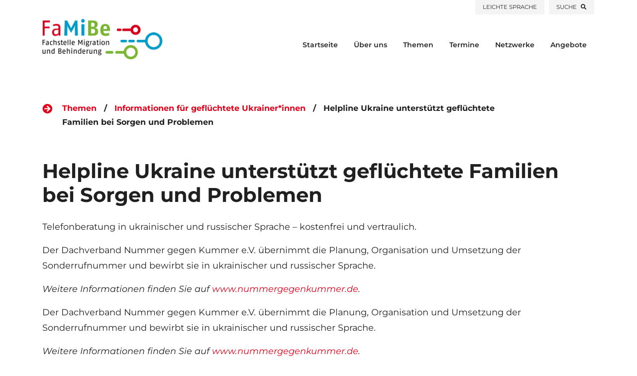

--- FILE ---
content_type: text/html; charset=UTF-8
request_url: https://awo-migration-behinderung.de/themen/helpline-ukraine-unterstuetzt-gefluechtete-familien-bei-sorgen-und-problemen/
body_size: 16668
content:
<!DOCTYPE html><html lang="de"><head><meta charset="UTF-8"><meta http-equiv="x-ua-compatible" content="IE=edge"><meta name="viewport" content="width=device-width, initial-scale=1, shrink-to-fit=no"><meta name="mobile-web-app-capable" content="yes"><meta name="apple-mobile-web-app-capable" content="yes"><meta name="apple-mobile-web-app-title" content="AWO Berlin / Fachstelle Migration und Behinderung"><link rel="profile" href="http://gmpg.org/xfn/11"><link rel="pingback" href="https://awo-migration-behinderung.de/xmlrpc.php"><link rel="icon" type="image/x-icon" href="https://awo-migration-behinderung.de/favicon.ico" /><link rel="apple-touch-icon" sizes="76x76" href="https://awo-migration-behinderung.de/apple-touch-icon.png"><link rel="icon" type="image/png" sizes="32x32" href="https://awo-migration-behinderung.de/favicon-32x32.png"><link rel="icon" type="image/png" sizes="16x16" href="https://awo-migration-behinderung.de/favicon-16x16.png"><link rel="manifest" href="https://awo-migration-behinderung.de/site.webmanifest"><link rel="mask-icon" href="https://awo-migration-behinderung.de/safari-pinned-tab.svg" color="#5bbad5"><meta name="msapplication-TileColor" content="#da532c"><meta name="theme-color" content="#ffffff"><meta name="robots" content="index, follow"><script>

//var images = new Array();
//images[0] = new Image();
//images[0].src = "https://awo-migration-behinderung.de/wp-content/themes/awomb_tmpl_thecharity_wp/images/ajax-loader.gif";
</script><link rel="stylesheet" href="https://awo-migration-behinderung.de/wp-content/themes/awomb_tmpl_thecharity_wp/css/bootstrap.min.css"><link rel="stylesheet" href="https://awo-migration-behinderung.de/wp-content/themes/awomb_tmpl_thecharity_wp/css/font-awesome.min.css"><link rel="stylesheet" href="https://awo-migration-behinderung.de/wp-content/themes/awomb_tmpl_thecharity_wp/css/elegant-fonts.css"><link rel="stylesheet" href="https://awo-migration-behinderung.de/wp-content/themes/awomb_tmpl_thecharity_wp/css/themify-icons.css"><link rel="stylesheet" href="https://awo-migration-behinderung.de/wp-content/themes/awomb_tmpl_thecharity_wp/css/swiper.min.css"><link rel="stylesheet" href="https://awo-migration-behinderung.de/wp-content/themes/awomb_tmpl_thecharity_wp/style.css"><meta name='robots' content='index, follow, max-image-preview:large, max-snippet:-1, max-video-preview:-1' /><style>img:is([sizes="auto" i],[sizes^="auto," i]){contain-intrinsic-size:3000px 1500px}</style><title>Helpline Ukraine unterstützt geflüchtete Familien bei Sorgen und Problemen - AWO Berlin / Fachstelle Migration und Behinderung</title><link rel="canonical" href="https://awo-migration-behinderung.de/themen/helpline-ukraine-unterstuetzt-gefluechtete-familien-bei-sorgen-und-problemen/" /><meta property="og:locale" content="de_DE" /><meta property="og:type" content="article" /><meta property="og:title" content="Helpline Ukraine unterstützt geflüchtete Familien bei Sorgen und Problemen - AWO Berlin / Fachstelle Migration und Behinderung" /><meta property="og:description" content="Telefonberatung in ukrainischer und russischer Sprache – kostenfrei und vertraulich. Der Dachverband Nummer gegen Kummer e.V. übernimmt die Planung, Organisation und Umsetzung der Sonderrufnummer und bewirbt sie in ukrainischer und ..." /><meta property="og:url" content="https://awo-migration-behinderung.de/themen/helpline-ukraine-unterstuetzt-gefluechtete-familien-bei-sorgen-und-problemen/" /><meta property="og:site_name" content="AWO Berlin / Fachstelle Migration und Behinderung" /><meta property="article:publisher" content="https://www.facebook.com/pages/category/Nonprofit-Organization/AWO-Landesverband-Berlin-eV-934070943317802/" /><meta property="article:modified_time" content="2022-11-22T11:24:20+00:00" /><meta property="og:image" content="https://awo-migration-behinderung.de/wp-content/uploads/20191128vw-awo-jubilaeum0027_MRediited-1200x630_social.jpg" /><meta property="og:image:width" content="1200" /><meta property="og:image:height" content="630" /><meta property="og:image:type" content="image/jpeg" /><meta name="twitter:card" content="summary_large_image" /><script type="application/ld+json" class="yoast-schema-graph">{"@context":"https://schema.org","@graph":[{"@type":"WebPage","@id":"https://awo-migration-behinderung.de/themen/helpline-ukraine-unterstuetzt-gefluechtete-familien-bei-sorgen-und-problemen/","url":"https://awo-migration-behinderung.de/themen/helpline-ukraine-unterstuetzt-gefluechtete-familien-bei-sorgen-und-problemen/","name":"Helpline Ukraine unterstützt geflüchtete Familien bei Sorgen und Problemen - AWO Berlin / Fachstelle Migration und Behinderung","isPartOf":{"@id":"https://awo-migration-behinderung.de/#website"},"datePublished":"2022-11-22T11:23:35+00:00","dateModified":"2022-11-22T11:24:20+00:00","breadcrumb":{"@id":"https://awo-migration-behinderung.de/themen/helpline-ukraine-unterstuetzt-gefluechtete-familien-bei-sorgen-und-problemen/#breadcrumb"},"inLanguage":"de","potentialAction":[{"@type":"ReadAction","target":["https://awo-migration-behinderung.de/themen/helpline-ukraine-unterstuetzt-gefluechtete-familien-bei-sorgen-und-problemen/"]}]},{"@type":"BreadcrumbList","@id":"https://awo-migration-behinderung.de/themen/helpline-ukraine-unterstuetzt-gefluechtete-familien-bei-sorgen-und-problemen/#breadcrumb","itemListElement":[{"@type":"ListItem","position":1,"name":"Startseite","item":"https://awo-migration-behinderung.de/"},{"@type":"ListItem","position":2,"name":"Themen","item":"https://awo-migration-behinderung.de/themen/"},{"@type":"ListItem","position":3,"name":"Helpline Ukraine unterstützt geflüchtete Familien bei Sorgen und Problemen"}]},{"@type":"WebSite","@id":"https://awo-migration-behinderung.de/#website","url":"https://awo-migration-behinderung.de/","name":"AWO Berlin / Fachstelle Migration und Behinderung","description":"","publisher":{"@id":"https://awo-migration-behinderung.de/#organization"},"potentialAction":[{"@type":"SearchAction","target":{"@type":"EntryPoint","urlTemplate":"https://awo-migration-behinderung.de/?s={search_term_string}"},"query-input":{"@type":"PropertyValueSpecification","valueRequired":true,"valueName":"search_term_string"}}],"inLanguage":"de"},{"@type":"Organization","@id":"https://awo-migration-behinderung.de/#organization","name":"AWO LV Berlin - Fachstelle Migration & Behinderung","alternateName":"AWO LV Berlin FaMiBe","url":"https://awo-migration-behinderung.de/","logo":{"@type":"ImageObject","inLanguage":"de","@id":"https://awo-migration-behinderung.de/#/schema/logo/image/","url":"https://awo-migration-behinderung.de/wp-content/uploads/AWO_FaMiBe_logo-kurz_freigestellt-1.png","contentUrl":"https://awo-migration-behinderung.de/wp-content/uploads/AWO_FaMiBe_logo-kurz_freigestellt-1.png","width":500,"height":500,"caption":"AWO LV Berlin - Fachstelle Migration & Behinderung"},"image":{"@id":"https://awo-migration-behinderung.de/#/schema/logo/image/"},"sameAs":["https://www.facebook.com/pages/category/Nonprofit-Organization/AWO-Landesverband-Berlin-eV-934070943317802/"]}]}</script><link rel='dns-prefetch' href='//code.jquery.com' /><script type="text/javascript">

window._wpemojiSettings = {"baseUrl":"https:\/\/s.w.org\/images\/core\/emoji\/16.0.1\/72x72\/","ext":".png","svgUrl":"https:\/\/s.w.org\/images\/core\/emoji\/16.0.1\/svg\/","svgExt":".svg","source":{"concatemoji":"https:\/\/awo-migration-behinderung.de\/wp-includes\/js\/wp-emoji-release.min.js?ver=6.8.3"}};

!function(s,n){var o,i,e;function c(e){try{var t={supportTests:e,timestamp:(new Date).valueOf()};sessionStorage.setItem(o,JSON.stringify(t))}catch(e){}}function p(e,t,n){e.clearRect(0,0,e.canvas.width,e.canvas.height),e.fillText(t,0,0);var t=new Uint32Array(e.getImageData(0,0,e.canvas.width,e.canvas.height).data),a=(e.clearRect(0,0,e.canvas.width,e.canvas.height),e.fillText(n,0,0),new Uint32Array(e.getImageData(0,0,e.canvas.width,e.canvas.height).data));return t.every(function(e,t){return e===a[t]})}function u(e,t){e.clearRect(0,0,e.canvas.width,e.canvas.height),e.fillText(t,0,0);for(var n=e.getImageData(16,16,1,1),a=0;a<n.data.length;a++)if(0!==n.data[a])return!1;return!0}function f(e,t,n,a){switch(t){case"flag":return n(e,"\ud83c\udff3\ufe0f\u200d\u26a7\ufe0f","\ud83c\udff3\ufe0f\u200b\u26a7\ufe0f")?!1:!n(e,"\ud83c\udde8\ud83c\uddf6","\ud83c\udde8\u200b\ud83c\uddf6")&&!n(e,"\ud83c\udff4\udb40\udc67\udb40\udc62\udb40\udc65\udb40\udc6e\udb40\udc67\udb40\udc7f","\ud83c\udff4\u200b\udb40\udc67\u200b\udb40\udc62\u200b\udb40\udc65\u200b\udb40\udc6e\u200b\udb40\udc67\u200b\udb40\udc7f");case"emoji":return!a(e,"\ud83e\udedf")}return!1}function g(e,t,n,a){var r="undefined"!=typeof WorkerGlobalScope&&self instanceof WorkerGlobalScope?new OffscreenCanvas(300,150):s.createElement("canvas"),o=r.getContext("2d",{willReadFrequently:!0}),i=(o.textBaseline="top",o.font="600 32px Arial",{});return e.forEach(function(e){i[e]=t(o,e,n,a)}),i}function t(e){var t=s.createElement("script");t.src=e,t.defer=!0,s.head.appendChild(t)}"undefined"!=typeof Promise&&(o="wpEmojiSettingsSupports",i=["flag","emoji"],n.supports={everything:!0,everythingExceptFlag:!0},e=new Promise(function(e){s.addEventListener("DOMContentLoaded",e,{once:!0})}),new Promise(function(t){var n=function(){try{var e=JSON.parse(sessionStorage.getItem(o));if("object"==typeof e&&"number"==typeof e.timestamp&&(new Date).valueOf()<e.timestamp+604800&&"object"==typeof e.supportTests)return e.supportTests}catch(e){}return null}();if(!n){if("undefined"!=typeof Worker&&"undefined"!=typeof OffscreenCanvas&&"undefined"!=typeof URL&&URL.createObjectURL&&"undefined"!=typeof Blob)try{var e="postMessage("+g.toString()+"("+[JSON.stringify(i),f.toString(),p.toString(),u.toString()].join(",")+"));",a=new Blob([e],{type:"text/javascript"}),r=new Worker(URL.createObjectURL(a),{name:"wpTestEmojiSupports"});return void(r.onmessage=function(e){c(n=e.data),r.terminate(),t(n)})}catch(e){}c(n=g(i,f,p,u))}t(n)}).then(function(e){for(var t in e)n.supports[t]=e[t],n.supports.everything=n.supports.everything&&n.supports[t],"flag"!==t&&(n.supports.everythingExceptFlag=n.supports.everythingExceptFlag&&n.supports[t]);n.supports.everythingExceptFlag=n.supports.everythingExceptFlag&&!n.supports.flag,n.DOMReady=!1,n.readyCallback=function(){n.DOMReady=!0}}).then(function(){return e}).then(function(){var e;n.supports.everything||(n.readyCallback(),(e=n.source||{}).concatemoji?t(e.concatemoji):e.wpemoji&&e.twemoji&&(t(e.twemoji),t(e.wpemoji)))}))}((window,document),window._wpemojiSettings);

</script><link rel='stylesheet' id='gforms_reset_css-css' href='https://awo-migration-behinderung.de/wp-content/plugins/gravityforms/css/formreset.min.css?ver=2.2.1.2' type='text/css' media='all' /><link rel='stylesheet' id='gforms_formsmain_css-css' href='https://awo-migration-behinderung.de/wp-content/plugins/gravityforms/css/formsmain.min.css?ver=2.2.1.2' type='text/css' media='all' /><link rel='stylesheet' id='gforms_ready_class_css-css' href='https://awo-migration-behinderung.de/wp-content/plugins/gravityforms/css/readyclass.min.css?ver=2.2.1.2' type='text/css' media='all' /><link rel='stylesheet' id='gforms_browsers_css-css' href='https://awo-migration-behinderung.de/wp-content/plugins/gravityforms/css/browsers.min.css?ver=2.2.1.2' type='text/css' media='all' /><style id='wp-emoji-styles-inline-css' type='text/css'>img.wp-smiley,img.emoji{display:inline !important;border:none !important;box-shadow:none !important;height:1em !important;width:1em !important;margin:0 0.07em !important;vertical-align:-0.1em !important;background:none !important;padding:0 !important}</style><link rel='stylesheet' id='wp-block-library-css' href='https://awo-migration-behinderung.de/wp-includes/css/dist/block-library/style.min.css?ver=6.8.3' type='text/css' media='all' /><style id='classic-theme-styles-inline-css' type='text/css'>.wp-block-button__link{color:#fff;background-color:#32373c;border-radius:9999px;box-shadow:none;text-decoration:none;padding:calc(.667em + 2px) calc(1.333em + 2px);font-size:1.125em}.wp-block-file__button{background:#32373c;color:#fff;text-decoration:none}</style><style id='global-styles-inline-css' type='text/css'>:root{--wp--preset--aspect-ratio--square:1;--wp--preset--aspect-ratio--4-3:4/3;--wp--preset--aspect-ratio--3-4:3/4;--wp--preset--aspect-ratio--3-2:3/2;--wp--preset--aspect-ratio--2-3:2/3;--wp--preset--aspect-ratio--16-9:16/9;--wp--preset--aspect-ratio--9-16:9/16;--wp--preset--color--black:#000000;--wp--preset--color--cyan-bluish-gray:#abb8c3;--wp--preset--color--white:#ffffff;--wp--preset--color--pale-pink:#f78da7;--wp--preset--color--vivid-red:#cf2e2e;--wp--preset--color--luminous-vivid-orange:#ff6900;--wp--preset--color--luminous-vivid-amber:#fcb900;--wp--preset--color--light-green-cyan:#7bdcb5;--wp--preset--color--vivid-green-cyan:#00d084;--wp--preset--color--pale-cyan-blue:#8ed1fc;--wp--preset--color--vivid-cyan-blue:#0693e3;--wp--preset--color--vivid-purple:#9b51e0;--wp--preset--gradient--vivid-cyan-blue-to-vivid-purple:linear-gradient(135deg,rgba(6,147,227,1) 0%,rgb(155,81,224) 100%);--wp--preset--gradient--light-green-cyan-to-vivid-green-cyan:linear-gradient(135deg,rgb(122,220,180) 0%,rgb(0,208,130) 100%);--wp--preset--gradient--luminous-vivid-amber-to-luminous-vivid-orange:linear-gradient(135deg,rgba(252,185,0,1) 0%,rgba(255,105,0,1) 100%);--wp--preset--gradient--luminous-vivid-orange-to-vivid-red:linear-gradient(135deg,rgba(255,105,0,1) 0%,rgb(207,46,46) 100%);--wp--preset--gradient--very-light-gray-to-cyan-bluish-gray:linear-gradient(135deg,rgb(238,238,238) 0%,rgb(169,184,195) 100%);--wp--preset--gradient--cool-to-warm-spectrum:linear-gradient(135deg,rgb(74,234,220) 0%,rgb(151,120,209) 20%,rgb(207,42,186) 40%,rgb(238,44,130) 60%,rgb(251,105,98) 80%,rgb(254,248,76) 100%);--wp--preset--gradient--blush-light-purple:linear-gradient(135deg,rgb(255,206,236) 0%,rgb(152,150,240) 100%);--wp--preset--gradient--blush-bordeaux:linear-gradient(135deg,rgb(254,205,165) 0%,rgb(254,45,45) 50%,rgb(107,0,62) 100%);--wp--preset--gradient--luminous-dusk:linear-gradient(135deg,rgb(255,203,112) 0%,rgb(199,81,192) 50%,rgb(65,88,208) 100%);--wp--preset--gradient--pale-ocean:linear-gradient(135deg,rgb(255,245,203) 0%,rgb(182,227,212) 50%,rgb(51,167,181) 100%);--wp--preset--gradient--electric-grass:linear-gradient(135deg,rgb(202,248,128) 0%,rgb(113,206,126) 100%);--wp--preset--gradient--midnight:linear-gradient(135deg,rgb(2,3,129) 0%,rgb(40,116,252) 100%);--wp--preset--font-size--small:13px;--wp--preset--font-size--medium:20px;--wp--preset--font-size--large:36px;--wp--preset--font-size--x-large:42px;--wp--preset--spacing--20:0.44rem;--wp--preset--spacing--30:0.67rem;--wp--preset--spacing--40:1rem;--wp--preset--spacing--50:1.5rem;--wp--preset--spacing--60:2.25rem;--wp--preset--spacing--70:3.38rem;--wp--preset--spacing--80:5.06rem;--wp--preset--shadow--natural:6px 6px 9px rgba(0,0,0,0.2);--wp--preset--shadow--deep:12px 12px 50px rgba(0,0,0,0.4);--wp--preset--shadow--sharp:6px 6px 0px rgba(0,0,0,0.2);--wp--preset--shadow--outlined:6px 6px 0px -3px rgba(255,255,255,1),6px 6px rgba(0,0,0,1);--wp--preset--shadow--crisp:6px 6px 0px rgba(0,0,0,1)}:where(.is-layout-flex){gap:0.5em}:where(.is-layout-grid){gap:0.5em}body .is-layout-flex{display:flex}.is-layout-flex{flex-wrap:wrap;align-items:center}.is-layout-flex >:is(*,div){margin:0}body .is-layout-grid{display:grid}.is-layout-grid >:is(*,div){margin:0}:where(.wp-block-columns.is-layout-flex){gap:2em}:where(.wp-block-columns.is-layout-grid){gap:2em}:where(.wp-block-post-template.is-layout-flex){gap:1.25em}:where(.wp-block-post-template.is-layout-grid){gap:1.25em}.has-black-color{color:var(--wp--preset--color--black) !important}.has-cyan-bluish-gray-color{color:var(--wp--preset--color--cyan-bluish-gray) !important}.has-white-color{color:var(--wp--preset--color--white) !important}.has-pale-pink-color{color:var(--wp--preset--color--pale-pink) !important}.has-vivid-red-color{color:var(--wp--preset--color--vivid-red) !important}.has-luminous-vivid-orange-color{color:var(--wp--preset--color--luminous-vivid-orange) !important}.has-luminous-vivid-amber-color{color:var(--wp--preset--color--luminous-vivid-amber) !important}.has-light-green-cyan-color{color:var(--wp--preset--color--light-green-cyan) !important}.has-vivid-green-cyan-color{color:var(--wp--preset--color--vivid-green-cyan) !important}.has-pale-cyan-blue-color{color:var(--wp--preset--color--pale-cyan-blue) !important}.has-vivid-cyan-blue-color{color:var(--wp--preset--color--vivid-cyan-blue) !important}.has-vivid-purple-color{color:var(--wp--preset--color--vivid-purple) !important}.has-black-background-color{background-color:var(--wp--preset--color--black) !important}.has-cyan-bluish-gray-background-color{background-color:var(--wp--preset--color--cyan-bluish-gray) !important}.has-white-background-color{background-color:var(--wp--preset--color--white) !important}.has-pale-pink-background-color{background-color:var(--wp--preset--color--pale-pink) !important}.has-vivid-red-background-color{background-color:var(--wp--preset--color--vivid-red) !important}.has-luminous-vivid-orange-background-color{background-color:var(--wp--preset--color--luminous-vivid-orange) !important}.has-luminous-vivid-amber-background-color{background-color:var(--wp--preset--color--luminous-vivid-amber) !important}.has-light-green-cyan-background-color{background-color:var(--wp--preset--color--light-green-cyan) !important}.has-vivid-green-cyan-background-color{background-color:var(--wp--preset--color--vivid-green-cyan) !important}.has-pale-cyan-blue-background-color{background-color:var(--wp--preset--color--pale-cyan-blue) !important}.has-vivid-cyan-blue-background-color{background-color:var(--wp--preset--color--vivid-cyan-blue) !important}.has-vivid-purple-background-color{background-color:var(--wp--preset--color--vivid-purple) !important}.has-black-border-color{border-color:var(--wp--preset--color--black) !important}.has-cyan-bluish-gray-border-color{border-color:var(--wp--preset--color--cyan-bluish-gray) !important}.has-white-border-color{border-color:var(--wp--preset--color--white) !important}.has-pale-pink-border-color{border-color:var(--wp--preset--color--pale-pink) !important}.has-vivid-red-border-color{border-color:var(--wp--preset--color--vivid-red) !important}.has-luminous-vivid-orange-border-color{border-color:var(--wp--preset--color--luminous-vivid-orange) !important}.has-luminous-vivid-amber-border-color{border-color:var(--wp--preset--color--luminous-vivid-amber) !important}.has-light-green-cyan-border-color{border-color:var(--wp--preset--color--light-green-cyan) !important}.has-vivid-green-cyan-border-color{border-color:var(--wp--preset--color--vivid-green-cyan) !important}.has-pale-cyan-blue-border-color{border-color:var(--wp--preset--color--pale-cyan-blue) !important}.has-vivid-cyan-blue-border-color{border-color:var(--wp--preset--color--vivid-cyan-blue) !important}.has-vivid-purple-border-color{border-color:var(--wp--preset--color--vivid-purple) !important}.has-vivid-cyan-blue-to-vivid-purple-gradient-background{background:var(--wp--preset--gradient--vivid-cyan-blue-to-vivid-purple) !important}.has-light-green-cyan-to-vivid-green-cyan-gradient-background{background:var(--wp--preset--gradient--light-green-cyan-to-vivid-green-cyan) !important}.has-luminous-vivid-amber-to-luminous-vivid-orange-gradient-background{background:var(--wp--preset--gradient--luminous-vivid-amber-to-luminous-vivid-orange) !important}.has-luminous-vivid-orange-to-vivid-red-gradient-background{background:var(--wp--preset--gradient--luminous-vivid-orange-to-vivid-red) !important}.has-very-light-gray-to-cyan-bluish-gray-gradient-background{background:var(--wp--preset--gradient--very-light-gray-to-cyan-bluish-gray) !important}.has-cool-to-warm-spectrum-gradient-background{background:var(--wp--preset--gradient--cool-to-warm-spectrum) !important}.has-blush-light-purple-gradient-background{background:var(--wp--preset--gradient--blush-light-purple) !important}.has-blush-bordeaux-gradient-background{background:var(--wp--preset--gradient--blush-bordeaux) !important}.has-luminous-dusk-gradient-background{background:var(--wp--preset--gradient--luminous-dusk) !important}.has-pale-ocean-gradient-background{background:var(--wp--preset--gradient--pale-ocean) !important}.has-electric-grass-gradient-background{background:var(--wp--preset--gradient--electric-grass) !important}.has-midnight-gradient-background{background:var(--wp--preset--gradient--midnight) !important}.has-small-font-size{font-size:var(--wp--preset--font-size--small) !important}.has-medium-font-size{font-size:var(--wp--preset--font-size--medium) !important}.has-large-font-size{font-size:var(--wp--preset--font-size--large) !important}.has-x-large-font-size{font-size:var(--wp--preset--font-size--x-large) !important}:where(.wp-block-post-template.is-layout-flex){gap:1.25em}:where(.wp-block-post-template.is-layout-grid){gap:1.25em}:where(.wp-block-columns.is-layout-flex){gap:2em}:where(.wp-block-columns.is-layout-grid){gap:2em}:root:where(.wp-block-pullquote){font-size:1.5em;line-height:1.6}</style><link rel='stylesheet' id='jquery-ui-css' href='https://code.jquery.com/ui/1.12.1/themes/base/jquery-ui.css?ver=6.8.3' type='text/css' media='all' /><link rel='stylesheet' id='borlabs-cookie-css' href='https://awo-migration-behinderung.de/wp-content/cache/borlabs-cookie/borlabs-cookie_1_de.css?ver=2.2.68-36' type='text/css' media='all' /><script type="text/javascript" src="https://awo-migration-behinderung.de/wp-includes/js/jquery/jquery.min.js?ver=3.7.1" id="jquery-core-js"></script><script type="text/javascript" src="https://awo-migration-behinderung.de/wp-includes/js/jquery/jquery-migrate.min.js?ver=3.4.1" id="jquery-migrate-js"></script><script type="text/javascript" src="https://awo-migration-behinderung.de/wp-content/plugins/gravityforms/js/jquery.json.min.js?ver=2.2.1.2" id="gform_json-js"></script><script type="text/javascript" id="gform_gravityforms-js-extra">

var gform_gravityforms = {"strings":{"invalid_file_extension":"Dieser Dateityp kann nicht hochgeladen werden. Zul\u00e4ssig sind die folgenden:","delete_file":"Diese Datei l\u00f6schen","in_progress":"In Bearbeitung","file_exceeds_limit":"Maximale Dateigr\u00f6\u00dfe \u00fcberschritten","illegal_extension":"Dateityp nicht zul\u00e4ssig.","max_reached":"Maximale Dateianzahl \u00fcberschritten.","unknown_error":"Ein Problem ist beim Speichern der Datei auf dem Server aufgetreten.","currently_uploading":"Bitte warte bis alle Dateien vollst\u00e4ndig hochgeladen wurden.","cancel":"Abbrechen","cancel_upload":"Upload abbrechen","cancelled":"Abgebrochen"},"vars":{"images_url":"https:\/\/awo-migration-behinderung.de\/wp-content\/plugins\/gravityforms\/images"}};

</script><script type="text/javascript" src="https://awo-migration-behinderung.de/wp-content/plugins/gravityforms/js/gravityforms.min.js?ver=2.2.1.2" id="gform_gravityforms-js"></script><script type="text/javascript" src="https://awo-migration-behinderung.de/wp-content/plugins/gravityforms/js/placeholders.jquery.min.js?ver=2.2.1.2" id="gform_placeholder-js"></script><script type="text/javascript" src="https://code.jquery.com/ui/1.12.1/jquery-ui.js?ver=6.8.3" id="jquery-ui-js"></script><script type="text/javascript" id="borlabs-cookie-prioritize-js-extra">

var borlabsCookiePrioritized = {"domain":"awo-migration-behinderung.de","path":"\/","version":"4","bots":"1","optInJS":{"statistics":{"matomo":"[base64]"}}};

</script><script type="text/javascript" src="https://awo-migration-behinderung.de/wp-content/plugins/borlabs-cookie/assets/javascript/borlabs-cookie-prioritize.min.js?ver=2.2.68" id="borlabs-cookie-prioritize-js"></script><link rel="https://api.w.org/" href="https://awo-migration-behinderung.de/wp-json/" /><link rel="EditURI" type="application/rsd+xml" title="RSD" href="https://awo-migration-behinderung.de/xmlrpc.php?rsd" /><link rel='shortlink' href='https://awo-migration-behinderung.de/?p=3411' /><link rel="alternate" title="oEmbed (JSON)" type="application/json+oembed" href="https://awo-migration-behinderung.de/wp-json/oembed/1.0/embed?url=https%3A%2F%2Fawo-migration-behinderung.de%2Fthemen%2Fhelpline-ukraine-unterstuetzt-gefluechtete-familien-bei-sorgen-und-problemen%2F" /><link rel="alternate" title="oEmbed (XML)" type="text/xml+oembed" href="https://awo-migration-behinderung.de/wp-json/oembed/1.0/embed?url=https%3A%2F%2Fawo-migration-behinderung.de%2Fthemen%2Fhelpline-ukraine-unterstuetzt-gefluechtete-familien-bei-sorgen-und-problemen%2F&#038;format=xml" /><!--<script type='text/javascript' src='https://awo-migration-behinderung.de/wp-content/themes/awomb_tmpl_thecharity_wp/js/jquery.js'></script>//--><script type='text/javascript' src='https://awo-migration-behinderung.de/wp-content/themes/awomb_tmpl_thecharity_wp/js/bootstrap.bundle.min.js'></script><script type='text/javascript' src='https://awo-migration-behinderung.de/wp-content/themes/awomb_tmpl_thecharity_wp/js/jquery.collapsible.min.js'></script><script type='text/javascript' src='https://awo-migration-behinderung.de/wp-content/themes/awomb_tmpl_thecharity_wp/js/swiper.min.js'></script><script type='text/javascript' src='https://awo-migration-behinderung.de/wp-content/themes/awomb_tmpl_thecharity_wp/js/jquery.countdown.min.js'></script><script type='text/javascript' src='https://awo-migration-behinderung.de/wp-content/themes/awomb_tmpl_thecharity_wp/js/circle-progress.min.js'></script><script type='text/javascript' src='https://awo-migration-behinderung.de/wp-content/themes/awomb_tmpl_thecharity_wp/js/jquery.countTo.min.js'></script><script type='text/javascript' src='https://awo-migration-behinderung.de/wp-content/themes/awomb_tmpl_thecharity_wp/js/jquery.barfiller.js'></script><script type="text/javascript" src="https://awo-migration-behinderung.de/wp-content/themes/awomb_tmpl_thecharity_wp/js/shadowbox/adapter/shadowbox-base.js"></script><script type="text/javascript" src="https://awo-migration-behinderung.de/wp-content/themes/awomb_tmpl_thecharity_wp/js/shadowbox/shadowbox.js"></script><script type="text/javascript">
Shadowbox.loadLanguage(['de-DE'], 'https://awo-migration-behinderung.de/wp-content/themes/awomb_tmpl_thecharity_wp/js/shadowbox/lang');
Shadowbox.loadSkin('classic', 'https://awo-migration-behinderung.de/wp-content/themes/awomb_tmpl_thecharity_wp/js/shadowbox/skin');
Shadowbox.loadPlayer(['iframe'], 'https://awo-migration-behinderung.de/wp-content/themes/awomb_tmpl_thecharity_wp/js/shadowbox/player');
Shadowbox.loadPlayer(['html'], 'https://awo-migration-behinderung.de/wp-content/themes/awomb_tmpl_thecharity_wp/js/shadowbox/player');
Shadowbox.loadPlayer(['img'], 'https://awo-migration-behinderung.de/wp-content/themes/awomb_tmpl_thecharity_wp/js/shadowbox/player');
Shadowbox.loadPlayer(['flv'], 'https://awo-migration-behinderung.de/wp-content/themes/awomb_tmpl_thecharity_wp/js/shadowbox/player');

jQuery(document).ready(function(){
Shadowbox.init();
});
function shadowboxOpen_html(html,title){
if(html.indexOf('iframe') != -1){
html = html.replace("width=",'width=100% origwidth=');
html = html.replace("height=",'height=98% origheight=');
}
Shadowbox.open({
content:    html,
player:     "html",
title:      title
});
}
</script><script>

jQuery(function(){
//jQuery('[data-toggle="tooltip"]').tooltip({
//template: '<div class="tooltip" role="tooltip"><div class="tooltip-arrow"></div><div class="tooltip-inner"></div></div>'
//});
});
</script><script type="text/javascript" src="https://awo-migration-behinderung.de/wp-content/themes/awomb_tmpl_thecharity_wp/js/jQuery.backgroundPositionAnimation/jquery.backgroundpos.min.js"></script>  <script type="text/javascript" src=" https://cdnjs.cloudflare.com/ajax/libs/jquery.transit/0.9.12/jquery.transit.min.js"></script> <!--<script type="text/javascript" src="https://awo-migration-behinderung.de/wp-content/themes/awomb_tmpl_thecharity_wp/js/jQuery.transit.min.js"></script>//--> <!--<script src="https://awo-migration-behinderung.de/wp-content/themes/awomb_tmpl_thecharity_wp/js/scrollreveal-master-3.4.0/dist/scrollreveal.js"></script>//--><script src="https://cdnjs.cloudflare.com/ajax/libs/scrollReveal.js/3.4.0/scrollreveal.min.js"></script><!--<script src="https://awo-migration-behinderung.de/wp-content/themes/awomb_tmpl_thecharity_wp/js/scrollreveal-4.0.0_(commercial)/scrollreveal.js"></script>//--><script>



jQuery(document).ready(function(){
jQuery('a[href*="#"]:not([href="#"]):not([href^="#collapse"]):not([href^="#tab"])').click(function() {
if (location.pathname.replace(/^\//,'') == this.pathname.replace(/^\//,'') || location.hostname == this.hostname)
{
var thisHasName = this.hash.slice(1);
var target = jQuery("[name='" + this.hash.slice(1) + "']"); //get anchor name
target = target.length ? target : jQuery("#" + this.hash.slice(1) + ""); //getid if no target
if(target.length) {
jQuery('html,body').animate({
scrollTop: target.offset().top
}, 1000);
history.pushState(null, null, jQuery(this).attr("href")); //set hash but ...
return false; //... prevent anchor jump
}
}
});
});
function WIGWAM_anchor_scrollTo_smooth(anchorname, delay, duration){
//preset
var delay = delay || 10;
var duration = duration || 1000;
window.setTimeout(function(){
var target = jQuery("[name='" + anchorname + "']"); //get anchor name
target = target.length ? target : jQuery("#" + anchorname + ""); //getid if no target
if(target.length) {
var offsetTop = target.offset().top;
var scrollTop = jQuery('html,body').scrollTop();
//if we are already at this position but we have maybe fx that have to be
//triggered by scroll, so we scroll +1 to have a not visible movement, but still a movement ;O)
if(Math.round(offsetTop) == Math.round(scrollTop)) { offsetTop = offsetTop + 1; }
jQuery('html,body').animate({
scrollTop: offsetTop
}, duration);
history.pushState(null, null, "#" + anchorname); //set hash but ...
//becasue of chrome that doesnt reveal if anchor is in same position
var isChrome = /Chrome/.test(navigator.userAgent) && /Google Inc/.test(navigator.vendor);
//if(isChrome) {
window.setTimeout(function(){
var newScrolltop = offsetTop + 1;
jQuery('html,body').animate({
scrollTop: newScrolltop
}, 100);
}, (duration + 5));
//}
return false; //... prevent anchor jump
}
},delay);
}
function WIGWAM_anchor_scrollToOnly_smooth(anchorname, delay, duration){
//preset
var delay = delay || 10;
var duration = duration || 1000;
window.setTimeout(function(){
var target = jQuery("[name='" + anchorname + "']"); //get anchor name
target = target.length ? target : jQuery("#" + anchorname + ""); //getid if no target
if(target.length) {
var offsetTop = target.offset().top;
var scrollTop = jQuery('html,body').scrollTop();
//if we are already at this position but we have maybe fx that have to be
//triggered by scroll, so we scroll +1 to have a not visible movement, but still a movement ;O)
if(Math.round(offsetTop) == Math.round(scrollTop)) { offsetTop = offsetTop + 1; }
jQuery('html,body').animate({
scrollTop: offsetTop
}, duration);
//we dont set history
//history.pushState(null, null, "#" + anchorname); //set hash but ...
//becasue of chrome that doesnt reveal if anchor is in same position
var isChrome = /Chrome/.test(navigator.userAgent) && /Google Inc/.test(navigator.vendor);
//if(isChrome) {
window.setTimeout(function(){
var newScrolltop = offsetTop + 1;
jQuery('html,body').animate({
scrollTop: newScrolltop
}, 100);
}, (duration + 5));
//}
return false; //... prevent anchor jump
}
},delay);
}
function WIGWAM_anchor_scrollTo_smooth_noHash(anchorname, delay, duration){
//preset
var delay = delay || 10;
var duration = duration || 1000;
window.setTimeout(function(){
var target = jQuery("[name='" + anchorname + "']"); //get anchor name
target = target.length ? target : jQuery("#" + anchorname + ""); //getid if no target
if(target.length) {
var offsetTop = target.offset().top;
var scrollTop = jQuery('html,body').scrollTop();
//if we are already at this position but we have maybe fx that have to be
//triggered by scroll, so we scroll +1 to have a not visible movement, but still a movement ;O)
if(Math.round(offsetTop) == Math.round(scrollTop)) { offsetTop = offsetTop + 1; }
jQuery('html,body').animate({
scrollTop: offsetTop
}, duration);
//history.pushState(null, null, "#" + anchorname); //set hash but ...
//becasue of chrome that doesnt reveal if anchor is in same position
var isChrome = /Chrome/.test(navigator.userAgent) && /Google Inc/.test(navigator.vendor);
//if(isChrome) {
window.setTimeout(function(){
var newScrolltop = offsetTop + 1;
jQuery('html,body').animate({
scrollTop: newScrolltop
}, 100);
}, (duration + 5));
//}
return false; //... prevent anchor jump
}
},delay);
}

//needs body in scrollspy (b4) mode

function wigwamScrollToAnchor(jQueryObjNextAnchor){
var target = jQueryObjNextAnchor;
var targetName = jQueryObjNextAnchor.attr("name");
target = target.length ? target : jQuery("#" + targetName + ""); //getid if no target
if (target.length) {
jQuery('html,body').animate({
scrollTop: (target.offset().top + 10)
}, 1000, function(){
});
history.pushState(null, null, "#" + targetName); //set hash but ...
return false; //... prevent anchor jump
}else{
return false;
}
}
function wigwamGetNextSceneAnchor(jQueryThisElement)
{
//we need to get the next index (after trigger with rel=scene BUT no name=) of an element with rel=scene AND name=
var jQueryObjSceneAnchors = jQuery('a[rel="scene"]');
var jQueryObjSceneAnchorNext = jQueryObjSceneAnchors.eq(jQueryObjSceneAnchors.index(jQueryThisElement));
//check if it is it the next trigger and really the next anchor
if(!jQueryObjSceneAnchorNext.attr("name")){
jQueryObjSceneAnchorNext = jQueryObjSceneAnchors.eq(jQueryObjSceneAnchors.index(jQueryThisElement) + 1);
}
//check if it is it the next trigger and really the next anchor, try the next one
if(!jQueryObjSceneAnchorNext.attr("name")){
jQueryObjSceneAnchorNext = jQueryObjSceneAnchors.eq(jQueryObjSceneAnchors.index(jQueryThisElement) + 2);
}
return jQueryObjSceneAnchorNext;
}
function wigwamGetPreviousSceneAnchor(jQueryThisElement)
{
//we need to get the next index (after trigger with rel=scene BUT no name=) of an element with rel=scene AND name=
var jQueryObjSceneAnchors = jQuery('a[rel="scene"]');
var jQueryObjSceneAnchorPrev = jQueryObjSceneAnchors.eq(jQueryObjSceneAnchors.index(jQueryThisElement) - 1);
//check if it is it the next trigger and really the next anchor
if(!jQueryObjSceneAnchorPrev.attr("name")){
jQueryObjSceneAnchorPrev = jQueryObjSceneAnchors.eq(jQueryObjSceneAnchors.index(jQueryThisElement) - 2);
}
//check if it is it the next trigger and really the next anchor, try the next one
if(!jQueryObjSceneAnchorPrev.attr("name")){
jQueryObjSceneAnchorPrev = jQueryObjSceneAnchors.eq(jQueryObjSceneAnchors.index(jQueryThisElement) - 3);
}
return jQueryObjSceneAnchorPrev;
}
</script><script>

//trigger section on Request URI if hash of section is present
//when section trigger is clicked it does its stuff (url hash changinges via history, scrolling, trigger things)
//since there are some scenes that are only visible by actions in the section (type selection e.g.) we ALWAYS trigger the main section trigger because subhashes in a section may not be visible otherwise
jQuery(document).ready(function(){
var docHash = document.location.hash;
if(docHash.indexOf("#ja") != -1){
jQuery("#carousel-section-ja-trigger").trigger("click");
}
if(docHash.indexOf("#nurwie") != -1){
jQuery("#carousel-section-nurwie-trigger").trigger("click");
WIGWAM_anchor_scrollTo_smooth(docHash.replace("#",""), 8000, 1000); //since here is no type selection, go to requested hash
}
if(docHash.indexOf("#nein") != -1){
jQuery("#carousel-section-nein-trigger").trigger("click");
}
});
</script><script>

function listenResponsive()
{
//MAKE MAIN ALWAYS SAME HEIGHT As WIDTH
//(because there's a 100% width and 100% height circle inside)
var mainWidth = jQuery( window ).outerWidth();
//specials below tablet
if(mainWidth <= 768){
}else{
}
//change parent iframe height according to content of this document
//ONLY if this document is called in an iframe (window.frameElement is the best overall method for that)
if(window.frameElement){
jQuery("body,html").css("overflow","hidden"); //noscrollbars here anymore
//var domHeight = Math.max(jQuery(document).height(), jQuery(window).height(), jQuery("#outer").height());
var domHeight = jQuery("#outer").height() + 200; //(+100 because of the text at the bottom) This in all works better here, because document height is first not set on mobile to be loong (by overflow: hidden) and only gets the initial viewport size of the iframe (950) and secondly not reset after beeing huge and long with the long version on mobile. The outer IS correct in height with the timeout method below AND ALSO reset when we switch back to the circle by not using Math.max and just getting the not reset DOM
var iframe_id = window.frameElement.id;
//alert(domHeight);
jQuery("#" + iframe_id + "", parent.document).css("height",domHeight);
}
}
//TRIGGERS TO CHANGE SOMETHING IN RESPONSIVENESS
</script><link href="https://awo-migration-behinderung.de/wp-content/themes/awomb_tmpl_thecharity_wp/js/bootstrap-slider-master/dist/css/bootstrap-slider.min.css" rel="stylesheet"><!--<script type='text/javascript' src='https://awo-migration-behinderung.de/wp-content/themes/awomb_tmpl_thecharity_wp/js/bootstrap-slider-master/dist/bootstrap-slider.min.js'></script>//--><script src="https://cdnjs.cloudflare.com/ajax/libs/bootstrap-slider/10.2.0/bootstrap-slider.min.js"></script><script type='text/javascript' src='https://awo-migration-behinderung.de/wp-content/themes/awomb_tmpl_thecharity_wp/js/wigwam.api.wp.4.theme.js'></script><link rel="stylesheet" href="https://awo-migration-behinderung.de/wp-content/themes/awomb_tmpl_thecharity_wp/fonts/fontawesome-free-5.3.1-web/css/all.css" crossorigin="anonymous"><script>
window.FontAwesomeConfig = {
searchPseudoElements: true
}
</script><link href="https://code.ionicframework.com/ionicons/2.0.1/css/ionicons.min.css" rel="stylesheet"><link href="https://awo-migration-behinderung.de/wp-content/themes/awomb_tmpl_thecharity_wp/fonts/Simple-Line-Icons-Webfont/simple-line-icons.css" rel="stylesheet"> <link rel='stylesheet' href='https://awo-migration-behinderung.de/wp-content/themes/awomb_tmpl_thecharity_wp/css/custom.awomb.min.css?version=1755809001' type='text/css' media='all' /></head><body class="wp-singular themen-template-default single single-themen postid-3411 wp-theme-awomb_tmpl_thecharity_wp is-frontend themen helpline-ukraine-unterstuetzt-gefluechtete-familien-bei-sorgen-und-problemen"><div id="js-info" style="display:none;"></div><div id="search-overlay" class="justify-content-center flex-column hide"><div class="search-overlay-bg" title="Such-Layover wieder ausblenden"></div><a href="javascript:void(0);" class="search-overlay-close colour-orange h2 position-absolute m-4" style="right:0; top: 0px;" title="Such-Layover wieder ausblenden"><i class="colour-red fas fa-times-circle"></i></a><div class="search-overlay-inner"><form method="get" id="searchform_page" action="https://awo-migration-behinderung.de/" role="search"><div class="input-group"><input class="field form-control bordered-2px-orange border-radius-20px pl-3 pr-3" id="s" name="s" type="text" placeholder="Suchbegriff ..." value=""><span class="input-group-btn"><button type="submit" id="search-flyout-submit-btn" class="position-relative search-flyout-btn btn bg-red text-size-5 colour-white p-3 no-border search-flyout-btn_search ml-neg-50px" style="z-index: 999;"><i class="fas fa-search"></i><div></div></button></span></div></form></div></div><script>
jQuery(document).ready(function(){
jQuery(".search-overlay-bg, .search-overlay-close").click(function(){
jQuery("#search-overlay").removeClass("show");
jQuery("#search-overlay").addClass("hide");
});
jQuery(".search-overlay-trigger").click(function(){
jQuery("#search-overlay").removeClass("hide");
jQuery("#search-overlay").addClass("show");
jQuery(".search-overlay-inner").hide(0);
jQuery(".search-overlay-inner").fadeIn(750);
});
});
</script><header class="site-header"> <script>

jQuery(document).ready(function(){
jQuery("#menu-miscs ul li.search-overlay-trigger a").append('<i class="fas fa-search ml-2"></i>');
});
</script></div><div class="nav-bar"> <div class="container"><div class="row"> <div class="col-12 pt-4 d-flex flex-wrap justify-content-between align-items-center"> <div id="menu-miscs" class="menu-secondary"> <div class="menu-menu_miscs-container"><ul id="menu-misc" class="d-flex flex-row flex-lg-row justify-content-lg-around align-content-center"><li id="menu-item-2741" class="menu-item menu-item-type-post_type menu-item-object-page nav-item menu-item-2741"><a title="Leichte Sprache" href="https://awo-migration-behinderung.de/leichte-sprache/" class="nav-link">Leichte Sprache</a></li><li id="menu-item-2738" class="search-overlay-trigger ml-2 menu-item menu-item-type-custom menu-item-object-custom nav-item menu-item-2738"><a title="Suche" href="#" class="nav-link">Suche</a></li></ul></div> </div> <div class="site-branding d-flex align-items-center"> <a class="d-block" href="https://awo-migration-behinderung.de" title="zur Startseite" rel="home"><img class="d-block" src="https://awo-migration-behinderung.de/wp-content/uploads/AWO_FaMiBe_logo-Header_v1.png" alt="logo"></a> </div> <nav class="site-navigation d-flex justify-content-end align-items-center"><div class="menu-main-menu-container"><ul id="main-menu" class="navbar-nav d-flex flex-column flex-lg-row justify-content-lg-end align-content-center"><li id="menu-item-230" class="menu-item menu-item-type-custom menu-item-object-custom menu-item-home nav-item menu-item-230"><a title="Startseite" href="https://awo-migration-behinderung.de/" class="nav-link">Startseite</a></li><li id="menu-item-508" class="menu-item menu-item-type-post_type menu-item-object-page nav-item menu-item-508"><a title="Über uns" href="https://awo-migration-behinderung.de/ueber-uns/" class="nav-link">Über uns</a></li><li id="menu-item-410" class="menu-item menu-item-type-post_type_archive menu-item-object-themen nav-item menu-item-410 current-menu-item"><a title="Themen" href="https://awo-migration-behinderung.de/themen/" class="nav-link">Themen</a></li><li id="menu-item-433" class="menu-item menu-item-type-post_type_archive menu-item-object-termine nav-item menu-item-433"><a title="Termine" href="https://awo-migration-behinderung.de/termine/" class="nav-link">Termine</a></li><li id="menu-item-417" class="menu-item menu-item-type-post_type menu-item-object-page nav-item menu-item-417"><a title="Netzwerke" href="https://awo-migration-behinderung.de/netzwerke/" class="nav-link">Netzwerke</a></li><li id="menu-item-422" class="menu-item menu-item-type-post_type_archive menu-item-object-angebote nav-item menu-item-422"><a title="Angebote" href="https://awo-migration-behinderung.de/angebote/" class="nav-link">Angebote</a></li></ul></div> </nav><div class="hamburger-menu d-lg-none"> <span></span> <span></span> <span></span> <span></span></div> </div></div> </div></div> </header> <div class="outer"> <div class="inner"> <br/><br/> <a id="start" name="start" style="top: -60px; position: absolute;"></a><div class="wrapper" id="single-wrapper"><div class="container" id="content" tabindex="-1"><div class="row "><div class="col-md-12 pt-2 bg-white"><div class="breadcrumbs d-flex"><div class="float-left"><span class="breadcrumbs-icon"><i class="h2 fas fa-arrow-circle-right colour-red"></i></span></div><div class="float-left w-85"><span class="breadcrumb-item"><a class="breadcrumb-link font-weight_800 colour-red" title="zurück zur Themen - Übersicht" href="https://awo-migration-behinderung.de/themen/">Themen</a></span><span class="breadcrumb-dividor font-weight_800"> / </span><span class="breadcrumb-item"><a class="breadcrumb-link font-weight_800 colour-red" title="zurück zur Themen-Kategorie: Informationen für geflüchtete Ukrainer*innen" href="https://awo-migration-behinderung.de/themen/ukraine/">Informationen für geflüchtete Ukrainer*innen</a></span><span class="breadcrumb-dividor font-weight_800"> / </span><span class="breadcrumb-item"><span class="breadcrumb-position font-weight_800">Helpline Ukraine unterstützt geflüchtete Familien bei Sorgen und Problemen</span></span></div></div></div></div><div class="row"><div class="col-md-12"><main class="site-main" id="main"><article class="post-3411 themen type-themen status-publish hentry cats_themen-ukraine helpline-ukraine-unterstuetzt-gefluechtete-familien-bei-sorgen-und-problemen" id="post-3411"><header class="entry-header"><div class="entry-meta"></div></header><div class="entry-content"><h1 class="font-weight_800 mb-4">Helpline Ukraine unterstützt geflüchtete Familien bei Sorgen und Problemen</h1><div class="text-size-2"><p>Telefonberatung in ukrainischer und russischer Sprache – kostenfrei und vertraulich.</p><p style="font-weight: 400;">Der Dachverband Nummer gegen Kummer e.V. übernimmt die Planung, Organisation und Umsetzung der Sonderrufnummer und bewirbt sie in ukrainischer und russischer Sprache.</p><p style="font-weight: 400;"><em>Weitere Informationen finden Sie auf </em><a href="http://www.nummergegenkummer.de/"><em>www.nummergegenkummer.de</em></a><em>.</em></p><p style="font-weight: 400;">Der Dachverband Nummer gegen Kummer e.V. übernimmt die Planung, Organisation und Umsetzung der Sonderrufnummer und bewirbt sie in ukrainischer und russischer Sprache.</p><p style="font-weight: 400;"><em>Weitere Informationen finden Sie auf </em><a href="http://www.nummergegenkummer.de/"><em>www.nummergegenkummer.de</em></a><em>.</em></p><h2 style="font-weight: 400;">Helpline Ukraine: 0800 500 225-0</h2></div></div><footer class="entry-footer"></footer></article></main></div></div></div></div><div class="container"><div class="row"><div class="col-md-12"><div class="row"></div></div></div><div class="row"><div class="col-md-12"><div class="w-100 d-block border-top mt-4 mb-3"></div><div class="row"><div class="col-md-4 mb-4 mb-md-0 d-flex d-md-block justify-content-center text-center text-md-left text-lg-left"><i class="text-size-4 float-left mr-3 fas fa-arrow-circle-left colour-red"></i><a class="float-left colour-red mt-1 d-block back" href="javascript:history.go(-1);"><span class="link-text font-weight_800">zurück</span></a><br/><br/></div><div class="col-md-8 text-center text-md-right text-lg-right"><button onclick="WIGWAM_API_socialLink_Facebook_open('https://awo-migration-behinderung.de/themen/helpline-ukraine-unterstuetzt-gefluechtete-familien-bei-sorgen-und-problemen/');" class="btn btn-social btn-facebook btn-square bordered-3px bg-white"><i class="fab fa-facebook-f"></i> <span class="btn-text">&nbsp;Facebook</span></button><br class="d-block d-md-none" /><button onclick="WIGWAM_API_socialLink_Twitter_open('https://awo-migration-behinderung.de/themen/helpline-ukraine-unterstuetzt-gefluechtete-familien-bei-sorgen-und-problemen/','AWO Berlin / Fachstelle Migration und Behinderung - Helpline Ukraine unterstützt geflüchtete Familien bei Sorgen und Problemen');" class="btn btn-social btn-twitter btn-square bg-white bordered-3px"><i class="fab fa-twitter"></i> <span class="btn-text">Twitter</span></button><br class="d-block d-md-none" /><button onclick="WIGWAM_API_socialLink_Email_open('https://awo-migration-behinderung.de/themen/helpline-ukraine-unterstuetzt-gefluechtete-familien-bei-sorgen-und-problemen/','AWO Berlin / Fachstelle Migration und Behinderung - Helpline Ukraine unterstützt geflüchtete Familien bei Sorgen und Problemen','Telefonberatung in ukrainischer und russischer Sprache – kostenfrei und vertraulich.Der Dachverban...');" class="btn btn-social btn-mail bg-white bordered-3px btn-square"><i class="fa fa-envelope"></i> <span class="btn-text">Email</span></button></div></div> </div></div></div></div></div></div> <footer class="site-footer mt-5"> <div class="footer-widgets pb-0 pt-5"> <div class="container pt-2"><div class="row"> <div class="col-12 col-md-6 col-lg-5 mb-5"><div class="foot-about">  <h2 class="mb-3">Fachstelle Migration und Behinderung</h2> <h2 class="mb-4">AWO Landesverband<br/>Berlin e.V.</h2> <div class="menu-menu_footer_1-container"><ul id="menu-menu_footer_1" class="menu"><li id="menu-item-2635" class="menu-item menu-item-type-post_type menu-item-object-page menu-item-2635"><a href="https://awo-migration-behinderung.de/barrierfreiheit/">Barrierefreiheit</a></li><li id="menu-item-509" class="menu-item menu-item-type-post_type menu-item-object-page menu-item-privacy-policy menu-item-509"><a rel="privacy-policy" href="https://awo-migration-behinderung.de/datenschutz/">Datenschutz</a></li><li id="menu-item-512" class="menu-item menu-item-type-post_type menu-item-object-page menu-item-512"><a href="https://awo-migration-behinderung.de/impressum/">Impressum</a></li></ul></div> </div> </div> <div class="col-12 col-md-6 col-lg-4 mb-5 mt-md-0"><h2>Schnellzugriff</h2><div class="menu-menu_footer_2-container"><ul id="menu-menu_footer_2" class="menu"><li id="menu-item-513" class="menu-item menu-item-type-post_type menu-item-object-page menu-item-513"><a href="https://awo-migration-behinderung.de/ueber-uns/">Über uns</a></li><li id="menu-item-514" class="menu-item menu-item-type-post_type menu-item-object-page menu-item-514"><a href="https://awo-migration-behinderung.de/netzwerke/">Netzwerke</a></li><li id="menu-item-515" class="menu-item menu-item-type-post_type_archive menu-item-object-themen menu-item-515 current-menu-item"><a href="https://awo-migration-behinderung.de/themen/">Themen</a></li><li id="menu-item-516" class="menu-item menu-item-type-post_type_archive menu-item-object-angebote menu-item-516"><a href="https://awo-migration-behinderung.de/angebote/">Angebote</a></li><li id="menu-item-1376" class="ml-3 menu-item menu-item-type-post_type menu-item-object-page menu-item-1376"><a href="https://awo-migration-behinderung.de/ihr-organisationsprofil/">Haben Sie ein passendes Angebot?</a></li><li id="menu-item-517" class="menu-item menu-item-type-post_type_archive menu-item-object-termine menu-item-517"><a href="https://awo-migration-behinderung.de/termine/">Termine</a></li></ul></div> </div> <div class="col-12 col-md-6 col-lg-3 mb-5 mt-md-0"><div class="foot-contact"> <h2>Kontakt</h2> <ul><li><i class="fa fa-phone"></i><span><a href="tel:00493025389211" title="Telefonnummer anrufen: +49 [0] 30 - 253 89 - 211 " class="colour-white">+49 [0] 30 - 253 89 - 211 </a></span></li><li>&nbsp;<i class="fa fa-envelope"></i>&nbsp;<span><a href="mailto:migration-behinderung@awoberlin.de?subject=https://awo-migration-behinderung.de - Kontaktaufnahme&body=Ihr Text ..." title="Email schreiben an: migration-behinderung@awoberlin.de" class="colour-white">migration-behinderung@awoberlin.de</a></span></li><li><i class="fa fa-map-marker"></i><span>AWO Landesverband<br>Berlin e.V.<br>Fachstelle Migration und Behinderung<br/><br/>Hallesches Ufer 30 A, Innenhof<br/>10963 Berlin</span></li> </ul></div> </div></div> </div></div><div class="footer-bar footer-bar-hidden"> </div> </footer><div class="container-full" id="footer-bar-logo"><div class="container pt-5 pb-4"><div class="row"><div class="col-md-4 col-lg-3 col-12 text-center text-md-left"><div class="pl-3 pr-3 pl-md-0 pr-md-0"><a href="https://www.awoberlin.de" target="_blank" title="in neuem Tab öffnen - https://www.awoberlin.de"><img class="footer-bar-logo-img" style="max-width: 250px; height: auto;" src="https://awo-migration-behinderung.de/wp-content/uploads/2018/09/awomb_Header_logo_1b.jpg" alt="Fussbereich-Logo" /></a></div></div><div class="col-md-2 col-lg-3 col-12 text-center text-md-right"></div><div class="col-md-6 col-lg-6 col-12 pt-4 text-center text-md-right text-size-0 colour-gray-dark font-weight_600"><div class="row mt-neg-3 pt-md-0 pt-3"><div class="col-12 col-md-10 col-lg-9">Die Fachstelle wird gefördert durch:<br /><a class="text-no-underline" title="in neuem Tab öffnen - https://www.berlin.de/sen/ias/" href="https://www.berlin.de/sen/ias/" target="_blank" rel="noopener"><img decoding="async" class="w-100 d-block" src="/wp-content/uploads/B_SEN_ASGIVA_Logo_DE_H_PW_RGB-scaled.jpg" alt="Logo Senatsverwaltung für Arbeit, Soziales, Gleichstellung, Integration, Vielfalt und Antidiskriminierung Berlin" /></a></p><h2 id="headline_1_55" class="title"></h2></div></div></div></div></div></div><script>
//PAROLLER
//jQuery('.section-parallax-toTop-1').paroller();
//jQuery('.section-parallax-toBottom-1').paroller();
//jQuery('.section-parallax-horizontal').paroller();
</script><script type='text/javascript' src='https://awo-migration-behinderung.de/wp-content/themes/awomb_tmpl_thecharity_wp/js/custom.js'></script><script type="speculationrules">
{"prefetch":[{"source":"document","where":{"and":[{"href_matches":"\/*"},{"not":{"href_matches":["\/wp-*.php","\/wp-admin\/*","\/wp-content\/uploads\/*","\/wp-content\/*","\/wp-content\/plugins\/*","\/wp-content\/themes\/awomb_tmpl_thecharity_wp\/*","\/*\\?(.+)"]}},{"not":{"selector_matches":"a[rel~=\"nofollow\"]"}},{"not":{"selector_matches":".no-prefetch, .no-prefetch a"}}]},"eagerness":"conservative"}]}
</script><div data-nosnippet><script id="BorlabsCookieBoxWrap" type="text/template"><div
id="BorlabsCookieBox"
class="BorlabsCookie"
role="dialog"
aria-labelledby="CookieBoxTextHeadline"
aria-describedby="CookieBoxTextDescription"
aria-modal="true"
>
<div class="bottom-center" style="display: none;">
<div class="_brlbs-bar-wrap">
<div class="_brlbs-bar _brlbs-bar-advanced">
<div class="cookie-box">
<div class="container">
<div class="row align-items-center">
<div class="col-12 col-sm-9">
<div class="row">
<div class="col-12">
<div class="_brlbs-flex-left">
<img
width="32"
height="32"
class="cookie-logo"
src="https://awo-migration-behinderung.de/wp-content/uploads/AWO-Heart_only.png"
srcset="https://awo-migration-behinderung.de/wp-content/uploads/AWO-Heart_only.png, https://awo-migration-behinderung.de/wp-content/uploads/AWO-Heart_only.png 2x"
alt="Datenschutzeinstellungen"
aria-hidden="true"
>
<span role="heading" aria-level="3" class="_brlbs-h3" id="CookieBoxTextHeadline">
Datenschutzeinstellungen                                            </span>
</div>
<p id="CookieBoxTextDescription">
<span class="_brlbs-paragraph _brlbs-text-description">Wir nutzen Cookies auf unserer Website. Einige von ihnen sind essenziell und damit für den Betrieb der Website notwendig (ausschließlich anonyme Laufzeitvariablen zur Steuerung von benötigten Funktionen zur normalen Benutzung der Website), während andere uns helfen, diese Website und Ihre Erfahrung zu verbessern, welche aber explizit durch Sie hier erlaubt werden müssen (Externe Inhalte wie bspw. Embedded-Videos oder Social-Media-Feeds, wenn implementiert als Analyse und Tracking bspw. Matomo oder Google). Wenn Sie unter 16 Jahre alt sind und Ihre Zustimmung zu freiwilligen Diensten geben möchten, müssen Sie Ihre Erziehungsberechtigten um Erlaubnis bitten.<br />
<br />
</span>                                        </p>
</div>
</div>
<fieldset>
<legend class="sr-only">Datenschutzeinstellungen</legend>
<ul
class="show-cookie-logo"                                        >
<li>
<label class="_brlbs-checkbox">
Essenziell                                                            <input
id="checkbox-essential"
tabindex="0"
type="checkbox"
name="cookieGroup[]"
value="essential"
checked                                                                 disabled                                                                data-borlabs-cookie-checkbox
>
<span class="_brlbs-checkbox-indicator"></span>
</label>
</li>
<li>
<label class="_brlbs-checkbox">
Statistiken                                                            <input
id="checkbox-statistics"
tabindex="0"
type="checkbox"
name="cookieGroup[]"
value="statistics"
checked                                                                                                                                data-borlabs-cookie-checkbox
>
<span class="_brlbs-checkbox-indicator"></span>
</label>
</li>
<li>
<label class="_brlbs-checkbox">
Externe Inhalte                                                            <input
id="checkbox-external-media"
tabindex="0"
type="checkbox"
name="cookieGroup[]"
value="external-media"
checked                                                                                                                                data-borlabs-cookie-checkbox
>
<span class="_brlbs-checkbox-indicator"></span>
</label>
</li>
</ul>
</fieldset>
</div>
<div class="col-12 col-sm-3">
<p class="_brlbs-accept">
<a
href="#"
tabindex="0"
role="button"
class="_brlbs-btn _brlbs-btn-accept-all _brlbs-cursor"
data-cookie-accept-all
>
Alle akzeptieren                                        </a>
</p>
<p class="_brlbs-accept">
<a
href="#"
tabindex="0"
role="button"
id="CookieBoxSaveButton"
class="_brlbs-btn _brlbs-cursor"
data-cookie-accept
>
Auswahl akzeptieren                                        </a>
</p>


<p class="_brlbs-manage-btn ">
<a
href="#"
tabindex="0"
role="button"
class="_brlbs-cursor _brlbs-btn "
data-cookie-individual
>
Individuelle Datenschutzeinstellungen                                    </a>
</p>
<p class="_brlbs-legal">
<a
href="#"
tabindex="0"
role="button"
class="_brlbs-cursor"
data-cookie-individual
>
Cookie-Details                                    </a>
<span class="_brlbs-separator"></span>
<a
tabindex="0"
href="https://awo-migration-behinderung.de/datenschutz/"
>
Datenschutzerklärung                                        </a>

<span class="_brlbs-separator"></span>
<a
tabindex="0"
href="https://awo-migration-behinderung.de/impressum/"
>
Impressum                                        </a>
</p>
</div>
</div>
</div>
</div>
<div
class="cookie-preference"
aria-hidden="true"
role="dialog"
aria-describedby="CookiePrefDescription"
aria-modal="true"
>
<div class="container not-visible">
<div class="row no-gutters">
<div class="col-12">
<div class="row no-gutters align-items-top">
<div class="col-12">
<div class="_brlbs-flex-center">
<img
width="32"
height="32"
class="cookie-logo"
src="https://awo-migration-behinderung.de/wp-content/uploads/AWO-Heart_only.png"
srcset="https://awo-migration-behinderung.de/wp-content/uploads/AWO-Heart_only.png, https://awo-migration-behinderung.de/wp-content/uploads/AWO-Heart_only.png 2x"
alt="Datenschutzeinstellungen"
>
<span role="heading" aria-level="3" class="_brlbs-h3">Datenschutzeinstellungen</span>
</div>
<p id="CookiePrefDescription">
<span class="_brlbs-paragraph _brlbs-text-description">Hier finden Sie eine Übersicht über alle verwendeten Cookies. Sie können Ihre Einwilligung zu ganzen Kategorien geben oder sich weitere Informationen anzeigen lassen und so nur bestimmte Cookies auswählen.</span>                        </p>
<div class="row no-gutters align-items-center">
<div class="col-12 col-sm-7">
<p class="_brlbs-accept">
<a
href="#"
class="_brlbs-btn _brlbs-btn-accept-all _brlbs-cursor"
tabindex="0"
role="button"
data-cookie-accept-all
>
Alle akzeptieren                                        </a>

<a
href="#"
id="CookiePrefSave"
tabindex="0"
role="button"
class="_brlbs-btn _brlbs-cursor"
data-cookie-accept
>
Auswahl akzeptieren                                    </a>
</p>
</div>
<div class="col-12 col-sm-5">
<p class="_brlbs-refuse">
<a
href="#"
class="_brlbs-cursor"
tabindex="0"
role="button"
data-cookie-back
>
Zurück                                    </a>
</p>
</div>
</div>
</div>
</div>
<div data-cookie-accordion>
<fieldset>
<legend class="sr-only">Datenschutzeinstellungen</legend>
<div class="bcac-item">
<div class="d-flex flex-row">
<label class="w-75">
<span role="heading" aria-level="4" class="_brlbs-h4">Essenziell (1)</span>
</label>
<div class="w-25 text-right">
</div>
</div>
<div class="d-block">
<p>Essenzielle Cookies ermöglichen grundlegende Funktionen und sind für die einwandfreie Funktion der Website erforderlich.</p>
<p class="text-center">
<a
href="#"
class="_brlbs-cursor d-block"
tabindex="0"
role="button"
data-cookie-accordion-target="essential"
>
<span data-cookie-accordion-status="show">
Cookie-Informationen anzeigen                                                    </span>
<span data-cookie-accordion-status="hide" class="borlabs-hide">
Cookie-Informationen ausblenden                                                    </span>
</a>
</p>
</div>
<div
class="borlabs-hide"
data-cookie-accordion-parent="essential"
>
<table>

<tr>
<th scope="row">Name</th>
<td>
<label>
Borlabs Cookie                                                            </label>
</td>
</tr>
<tr>
<th scope="row">Anbieter</th>
<td>Eigentümer dieser Website<span>, </span><a href="https://awo-migration-behinderung.de/impressum/">Impressum</a></td>
</tr>
<tr>
<th scope="row">Zweck</th>
<td>Speichert die Einstellungen der Besucher, die in der Cookie Box von Borlabs Cookie ausgewählt wurden.</td>
</tr>



<tr>
<th scope="row">Cookie Name</th>
<td>borlabs-cookie</td>
</tr>

<tr>
<th scope="row">Cookie Laufzeit</th>
<td>1 Jahr</td>
</tr>
</table>
</div>
</div>
<div class="bcac-item">
<div class="d-flex flex-row">
<label class="w-75">
<span role="heading" aria-level="4" class="_brlbs-h4">Statistiken (1)</span>
</label>
<div class="w-25 text-right">
<label class="_brlbs-btn-switch">
<span class="sr-only">Statistiken</span>
<input
tabindex="0"
id="borlabs-cookie-group-statistics"
type="checkbox"
name="cookieGroup[]"
value="statistics"
checked                                                            data-borlabs-cookie-switch
/>
<span class="_brlbs-slider"></span>
<span
class="_brlbs-btn-switch-status"
data-active="An"
data-inactive="Aus">
</span>
</label>
</div>
</div>
<div class="d-block">
<p>Statistik Cookies erfassen Informationen anonym. Diese Informationen helfen uns zu verstehen, wie unsere Besucher unsere Website nutzen.</p>
<p class="text-center">
<a
href="#"
class="_brlbs-cursor d-block"
tabindex="0"
role="button"
data-cookie-accordion-target="statistics"
>
<span data-cookie-accordion-status="show">
Cookie-Informationen anzeigen                                                    </span>
<span data-cookie-accordion-status="hide" class="borlabs-hide">
Cookie-Informationen ausblenden                                                    </span>
</a>
</p>
</div>
<div
class="borlabs-hide"
data-cookie-accordion-parent="statistics"
>
<table>
<tr>
<th scope="row">Akzeptieren</th>
<td>
<label class="_brlbs-btn-switch _brlbs-btn-switch--textRight">
<span class="sr-only">Matomo</span>
<input
id="borlabs-cookie-matomo"
tabindex="0"
type="checkbox" data-cookie-group="statistics"
name="cookies[statistics][]"
value="matomo"
checked                                                                        data-borlabs-cookie-switch
/>
<span class="_brlbs-slider"></span>
<span
class="_brlbs-btn-switch-status"
data-active="An"
data-inactive="Aus"
aria-hidden="true">
</span>
</label>
</td>
</tr>

<tr>
<th scope="row">Name</th>
<td>
<label>
Matomo                                                            </label>
</td>
</tr>
<tr>
<th scope="row">Anbieter</th>
<td>AWO Berlin / Fachstelle Migration und Behinderung</td>
</tr>
<tr>
<th scope="row">Zweck</th>
<td>Cookie von Matomo für Website-Analysen. Erzeugt statistische Daten darüber, wie der Besucher die Website nutzt.</td>
</tr>

<tr>
<th scope="row">Datenschutzerklärung</th>
<td class="_brlbs-pp-url">
<a
href="https://awo-migration-behinderung.de/datenschutz/"
target="_blank"
rel="nofollow noopener noreferrer"
>
https://awo-migration-behinderung.de/datenschutz/                                                                </a>
</td>
</tr>


<tr>
<th scope="row">Cookie Name</th>
<td>_pk_*.*</td>
</tr>

<tr>
<th scope="row">Cookie Laufzeit</th>
<td>2 Tage</td>
</tr>
</table>
</div>
</div>
<div class="bcac-item">
<div class="d-flex flex-row">
<label class="w-75">
<span role="heading" aria-level="4" class="_brlbs-h4">Externe Inhalte (7)</span>
</label>
<div class="w-25 text-right">
<label class="_brlbs-btn-switch">
<span class="sr-only">Externe Inhalte</span>
<input
tabindex="0"
id="borlabs-cookie-group-external-media"
type="checkbox"
name="cookieGroup[]"
value="external-media"
checked                                                            data-borlabs-cookie-switch
/>
<span class="_brlbs-slider"></span>
<span
class="_brlbs-btn-switch-status"
data-active="An"
data-inactive="Aus">
</span>
</label>
</div>
</div>
<div class="d-block">
<p>Inhalte von Videoplattformen und Social-Media-Plattformen werden standardmäßig blockiert. Wenn Cookies von externen Medien akzeptiert werden, bedarf der Zugriff auf diese Inhalte keiner manuellen Einwilligung mehr.</p>
<p class="text-center">
<a
href="#"
class="_brlbs-cursor d-block"
tabindex="0"
role="button"
data-cookie-accordion-target="external-media"
>
<span data-cookie-accordion-status="show">
Cookie-Informationen anzeigen                                                    </span>
<span data-cookie-accordion-status="hide" class="borlabs-hide">
Cookie-Informationen ausblenden                                                    </span>
</a>
</p>
</div>
<div
class="borlabs-hide"
data-cookie-accordion-parent="external-media"
>
<table>
<tr>
<th scope="row">Akzeptieren</th>
<td>
<label class="_brlbs-btn-switch _brlbs-btn-switch--textRight">
<span class="sr-only">Facebook</span>
<input
id="borlabs-cookie-facebook"
tabindex="0"
type="checkbox" data-cookie-group="external-media"
name="cookies[external-media][]"
value="facebook"
checked                                                                        data-borlabs-cookie-switch
/>
<span class="_brlbs-slider"></span>
<span
class="_brlbs-btn-switch-status"
data-active="An"
data-inactive="Aus"
aria-hidden="true">
</span>
</label>
</td>
</tr>

<tr>
<th scope="row">Name</th>
<td>
<label>
Facebook                                                            </label>
</td>
</tr>
<tr>
<th scope="row">Anbieter</th>
<td>Meta Platforms Ireland Limited, 4 Grand Canal Square, Dublin 2, Ireland</td>
</tr>
<tr>
<th scope="row">Zweck</th>
<td>Wird verwendet, um Facebook-Inhalte zu entsperren.</td>
</tr>

<tr>
<th scope="row">Datenschutzerklärung</th>
<td class="_brlbs-pp-url">
<a
href="https://www.facebook.com/privacy/explanation"
target="_blank"
rel="nofollow noopener noreferrer"
>
https://www.facebook.com/privacy/explanation                                                                </a>
</td>
</tr>

<tr>
<th scope="row">Host(s)</th>
<td>.facebook.com</td>
</tr>


</table>
<table>
<tr>
<th scope="row">Akzeptieren</th>
<td>
<label class="_brlbs-btn-switch _brlbs-btn-switch--textRight">
<span class="sr-only">Google Maps</span>
<input
id="borlabs-cookie-googlemaps"
tabindex="0"
type="checkbox" data-cookie-group="external-media"
name="cookies[external-media][]"
value="googlemaps"
checked                                                                        data-borlabs-cookie-switch
/>
<span class="_brlbs-slider"></span>
<span
class="_brlbs-btn-switch-status"
data-active="An"
data-inactive="Aus"
aria-hidden="true">
</span>
</label>
</td>
</tr>

<tr>
<th scope="row">Name</th>
<td>
<label>
Google Maps                                                            </label>
</td>
</tr>
<tr>
<th scope="row">Anbieter</th>
<td>Google Ireland Limited, Gordon House, Barrow Street, Dublin 4, Ireland</td>
</tr>
<tr>
<th scope="row">Zweck</th>
<td>Wird zum Entsperren von Google Maps-Inhalten verwendet.</td>
</tr>

<tr>
<th scope="row">Datenschutzerklärung</th>
<td class="_brlbs-pp-url">
<a
href="https://policies.google.com/privacy"
target="_blank"
rel="nofollow noopener noreferrer"
>
https://policies.google.com/privacy                                                                </a>
</td>
</tr>

<tr>
<th scope="row">Host(s)</th>
<td>.google.com</td>
</tr>

<tr>
<th scope="row">Cookie Name</th>
<td>NID</td>
</tr>

<tr>
<th scope="row">Cookie Laufzeit</th>
<td>6 Monate</td>
</tr>
</table>
<table>
<tr>
<th scope="row">Akzeptieren</th>
<td>
<label class="_brlbs-btn-switch _brlbs-btn-switch--textRight">
<span class="sr-only">Instagram</span>
<input
id="borlabs-cookie-instagram"
tabindex="0"
type="checkbox" data-cookie-group="external-media"
name="cookies[external-media][]"
value="instagram"
checked                                                                        data-borlabs-cookie-switch
/>
<span class="_brlbs-slider"></span>
<span
class="_brlbs-btn-switch-status"
data-active="An"
data-inactive="Aus"
aria-hidden="true">
</span>
</label>
</td>
</tr>

<tr>
<th scope="row">Name</th>
<td>
<label>
Instagram                                                            </label>
</td>
</tr>
<tr>
<th scope="row">Anbieter</th>
<td>Meta Platforms Ireland Limited, 4 Grand Canal Square, Dublin 2, Ireland</td>
</tr>
<tr>
<th scope="row">Zweck</th>
<td>Wird verwendet, um Instagram-Inhalte zu entsperren.</td>
</tr>

<tr>
<th scope="row">Datenschutzerklärung</th>
<td class="_brlbs-pp-url">
<a
href="https://www.instagram.com/legal/privacy/"
target="_blank"
rel="nofollow noopener noreferrer"
>
https://www.instagram.com/legal/privacy/                                                                </a>
</td>
</tr>

<tr>
<th scope="row">Host(s)</th>
<td>.instagram.com</td>
</tr>

<tr>
<th scope="row">Cookie Name</th>
<td>pigeon_state</td>
</tr>

<tr>
<th scope="row">Cookie Laufzeit</th>
<td>Sitzung</td>
</tr>
</table>
<table>
<tr>
<th scope="row">Akzeptieren</th>
<td>
<label class="_brlbs-btn-switch _brlbs-btn-switch--textRight">
<span class="sr-only">OpenStreetMap</span>
<input
id="borlabs-cookie-openstreetmap"
tabindex="0"
type="checkbox" data-cookie-group="external-media"
name="cookies[external-media][]"
value="openstreetmap"
checked                                                                        data-borlabs-cookie-switch
/>
<span class="_brlbs-slider"></span>
<span
class="_brlbs-btn-switch-status"
data-active="An"
data-inactive="Aus"
aria-hidden="true">
</span>
</label>
</td>
</tr>

<tr>
<th scope="row">Name</th>
<td>
<label>
OpenStreetMap                                                            </label>
</td>
</tr>
<tr>
<th scope="row">Anbieter</th>
<td>Openstreetmap Foundation, St John’s Innovation Centre, Cowley Road, Cambridge CB4 0WS, United Kingdom</td>
</tr>
<tr>
<th scope="row">Zweck</th>
<td>Wird verwendet, um OpenStreetMap-Inhalte zu entsperren.</td>
</tr>

<tr>
<th scope="row">Datenschutzerklärung</th>
<td class="_brlbs-pp-url">
<a
href="https://wiki.osmfoundation.org/wiki/Privacy_Policy"
target="_blank"
rel="nofollow noopener noreferrer"
>
https://wiki.osmfoundation.org/wiki/Privacy_Policy                                                                </a>
</td>
</tr>

<tr>
<th scope="row">Host(s)</th>
<td>.openstreetmap.org</td>
</tr>

<tr>
<th scope="row">Cookie Name</th>
<td>_osm_location, _osm_session, _osm_totp_token, _osm_welcome, _pk_id., _pk_ref., _pk_ses., qos_token</td>
</tr>

<tr>
<th scope="row">Cookie Laufzeit</th>
<td>1-10 Jahre</td>
</tr>
</table>
<table>
<tr>
<th scope="row">Akzeptieren</th>
<td>
<label class="_brlbs-btn-switch _brlbs-btn-switch--textRight">
<span class="sr-only">Twitter</span>
<input
id="borlabs-cookie-twitter"
tabindex="0"
type="checkbox" data-cookie-group="external-media"
name="cookies[external-media][]"
value="twitter"
checked                                                                        data-borlabs-cookie-switch
/>
<span class="_brlbs-slider"></span>
<span
class="_brlbs-btn-switch-status"
data-active="An"
data-inactive="Aus"
aria-hidden="true">
</span>
</label>
</td>
</tr>

<tr>
<th scope="row">Name</th>
<td>
<label>
Twitter                                                            </label>
</td>
</tr>
<tr>
<th scope="row">Anbieter</th>
<td>Twitter International Company, One Cumberland Place, Fenian Street, Dublin 2, D02 AX07, Ireland</td>
</tr>
<tr>
<th scope="row">Zweck</th>
<td>Wird verwendet, um Twitter-Inhalte zu entsperren.</td>
</tr>

<tr>
<th scope="row">Datenschutzerklärung</th>
<td class="_brlbs-pp-url">
<a
href="https://twitter.com/privacy"
target="_blank"
rel="nofollow noopener noreferrer"
>
https://twitter.com/privacy                                                                </a>
</td>
</tr>

<tr>
<th scope="row">Host(s)</th>
<td>.twimg.com, .twitter.com</td>
</tr>

<tr>
<th scope="row">Cookie Name</th>
<td>__widgetsettings, local_storage_support_test</td>
</tr>

<tr>
<th scope="row">Cookie Laufzeit</th>
<td>Unbegrenzt</td>
</tr>
</table>
<table>
<tr>
<th scope="row">Akzeptieren</th>
<td>
<label class="_brlbs-btn-switch _brlbs-btn-switch--textRight">
<span class="sr-only">Vimeo</span>
<input
id="borlabs-cookie-vimeo"
tabindex="0"
type="checkbox" data-cookie-group="external-media"
name="cookies[external-media][]"
value="vimeo"
checked                                                                        data-borlabs-cookie-switch
/>
<span class="_brlbs-slider"></span>
<span
class="_brlbs-btn-switch-status"
data-active="An"
data-inactive="Aus"
aria-hidden="true">
</span>
</label>
</td>
</tr>

<tr>
<th scope="row">Name</th>
<td>
<label>
Vimeo                                                            </label>
</td>
</tr>
<tr>
<th scope="row">Anbieter</th>
<td>Vimeo Inc., 555 West 18th Street, New York, New York 10011, USA</td>
</tr>
<tr>
<th scope="row">Zweck</th>
<td>Wird verwendet, um Vimeo-Inhalte zu entsperren.</td>
</tr>

<tr>
<th scope="row">Datenschutzerklärung</th>
<td class="_brlbs-pp-url">
<a
href="https://vimeo.com/privacy"
target="_blank"
rel="nofollow noopener noreferrer"
>
https://vimeo.com/privacy                                                                </a>
</td>
</tr>

<tr>
<th scope="row">Host(s)</th>
<td>player.vimeo.com</td>
</tr>

<tr>
<th scope="row">Cookie Name</th>
<td>vuid</td>
</tr>

<tr>
<th scope="row">Cookie Laufzeit</th>
<td>2 Jahre</td>
</tr>
</table>
<table>
<tr>
<th scope="row">Akzeptieren</th>
<td>
<label class="_brlbs-btn-switch _brlbs-btn-switch--textRight">
<span class="sr-only">YouTube</span>
<input
id="borlabs-cookie-youtube"
tabindex="0"
type="checkbox" data-cookie-group="external-media"
name="cookies[external-media][]"
value="youtube"
checked                                                                        data-borlabs-cookie-switch
/>
<span class="_brlbs-slider"></span>
<span
class="_brlbs-btn-switch-status"
data-active="An"
data-inactive="Aus"
aria-hidden="true">
</span>
</label>
</td>
</tr>

<tr>
<th scope="row">Name</th>
<td>
<label>
YouTube                                                            </label>
</td>
</tr>
<tr>
<th scope="row">Anbieter</th>
<td>Google Ireland Limited, Gordon House, Barrow Street, Dublin 4, Ireland</td>
</tr>
<tr>
<th scope="row">Zweck</th>
<td>Wird verwendet, um YouTube-Inhalte zu entsperren.</td>
</tr>

<tr>
<th scope="row">Datenschutzerklärung</th>
<td class="_brlbs-pp-url">
<a
href="https://policies.google.com/privacy"
target="_blank"
rel="nofollow noopener noreferrer"
>
https://policies.google.com/privacy                                                                </a>
</td>
</tr>

<tr>
<th scope="row">Host(s)</th>
<td>google.com</td>
</tr>

<tr>
<th scope="row">Cookie Name</th>
<td>NID</td>
</tr>

<tr>
<th scope="row">Cookie Laufzeit</th>
<td>6 Monate</td>
</tr>
</table>
</div>
</div>
</fieldset>
</div>
<div class="d-flex justify-content-between">
<p class="_brlbs-branding flex-fill">
</p>
<p class="_brlbs-legal flex-fill">
<a href="https://awo-migration-behinderung.de/datenschutz/">
Datenschutzerklärung                            </a>

<span class="_brlbs-separator"></span>

<a href="https://awo-migration-behinderung.de/impressum/">
Impressum                            </a>
</p>
</div>
</div>
</div>
</div>
</div>
</div>
</div>
</div>
</div>
</script></div><script type="text/javascript" id="borlabs-cookie-js-extra">

var borlabsCookieConfig = {"ajaxURL":"https:\/\/awo-migration-behinderung.de\/wp-admin\/admin-ajax.php","language":"de","animation":"1","animationDelay":"","animationIn":"_brlbs-fadeInUp","animationOut":"_brlbs-flipOutX","blockContent":"1","boxLayout":"bar","boxLayoutAdvanced":"1","automaticCookieDomainAndPath":"","cookieDomain":"awo-migration-behinderung.de","cookiePath":"\/","cookieSameSite":"Lax","cookieSecure":"1","cookieLifetime":"1","cookieLifetimeEssentialOnly":"182","crossDomainCookie":[],"cookieBeforeConsent":"","cookiesForBots":"1","cookieVersion":"4","hideCookieBoxOnPages":[],"respectDoNotTrack":"","reloadAfterConsent":"","reloadAfterOptOut":"1","showCookieBox":"1","cookieBoxIntegration":"javascript","ignorePreSelectStatus":"1","cookies":{"essential":["borlabs-cookie"],"statistics":["matomo"],"marketing":[],"external-media":["facebook","googlemaps","instagram","openstreetmap","twitter","vimeo","youtube"]}};
var borlabsCookieCookies = {"essential":{"borlabs-cookie":{"cookieNameList":{"borlabs-cookie":"borlabs-cookie"},"settings":{"blockCookiesBeforeConsent":"0"}}},"statistics":{"matomo":{"cookieNameList":{"_pk_*.*":"_pk_*.*"},"settings":{"blockCookiesBeforeConsent":"0","prioritize":"1","asyncOptOutCode":"0","matomoUrl":"https:\/\/awo-migration-behinderung.de\/wp-content\/plugins\/matomo\/app\/","matomoSiteId":"1"},"optInJS":"","optOutJS":""}},"external-media":{"facebook":{"cookieNameList":[],"settings":{"blockCookiesBeforeConsent":"0"},"optInJS":"PHNjcmlwdD5pZih0eXBlb2Ygd2luZG93LkJvcmxhYnNDb29raWUgPT09ICJvYmplY3QiKSB7IHdpbmRvdy5Cb3JsYWJzQ29va2llLnVuYmxvY2tDb250ZW50SWQoImZhY2Vib29rIik7IH08L3NjcmlwdD4=","optOutJS":""},"googlemaps":{"cookieNameList":{"NID":"NID"},"settings":{"blockCookiesBeforeConsent":"0"},"optInJS":"PHNjcmlwdD5pZih0eXBlb2Ygd2luZG93LkJvcmxhYnNDb29raWUgPT09ICJvYmplY3QiKSB7IHdpbmRvdy5Cb3JsYWJzQ29va2llLnVuYmxvY2tDb250ZW50SWQoImdvb2dsZW1hcHMiKTsgfTwvc2NyaXB0Pg==","optOutJS":""},"instagram":{"cookieNameList":{"pigeon_state":"pigeon_state"},"settings":{"blockCookiesBeforeConsent":"0"},"optInJS":"PHNjcmlwdD5pZih0eXBlb2Ygd2luZG93LkJvcmxhYnNDb29raWUgPT09ICJvYmplY3QiKSB7IHdpbmRvdy5Cb3JsYWJzQ29va2llLnVuYmxvY2tDb250ZW50SWQoImluc3RhZ3JhbSIpOyB9PC9zY3JpcHQ+","optOutJS":""},"openstreetmap":{"cookieNameList":{"_osm_location":"_osm_location","_osm_session":"_osm_session","_osm_totp_token":"_osm_totp_token","_osm_welcome":"_osm_welcome","_pk_id.":"_pk_id.","_pk_ref.":"_pk_ref.","_pk_ses.":"_pk_ses.","qos_token":"qos_token"},"settings":{"blockCookiesBeforeConsent":"0"},"optInJS":"PHNjcmlwdD5pZih0eXBlb2Ygd2luZG93LkJvcmxhYnNDb29raWUgPT09ICJvYmplY3QiKSB7IHdpbmRvdy5Cb3JsYWJzQ29va2llLnVuYmxvY2tDb250ZW50SWQoIm9wZW5zdHJlZXRtYXAiKTsgfTwvc2NyaXB0Pg==","optOutJS":""},"twitter":{"cookieNameList":{"__widgetsettings":"__widgetsettings","local_storage_support_test":"local_storage_support_test"},"settings":{"blockCookiesBeforeConsent":"0"},"optInJS":"PHNjcmlwdD5pZih0eXBlb2Ygd2luZG93LkJvcmxhYnNDb29raWUgPT09ICJvYmplY3QiKSB7IHdpbmRvdy5Cb3JsYWJzQ29va2llLnVuYmxvY2tDb250ZW50SWQoInR3aXR0ZXIiKTsgfTwvc2NyaXB0Pg==","optOutJS":""},"vimeo":{"cookieNameList":{"vuid":"vuid"},"settings":{"blockCookiesBeforeConsent":"0"},"optInJS":"PHNjcmlwdD5pZih0eXBlb2Ygd2luZG93LkJvcmxhYnNDb29raWUgPT09ICJvYmplY3QiKSB7IHdpbmRvdy5Cb3JsYWJzQ29va2llLnVuYmxvY2tDb250ZW50SWQoInZpbWVvIik7IH08L3NjcmlwdD4=","optOutJS":""},"youtube":{"cookieNameList":{"NID":"NID"},"settings":{"blockCookiesBeforeConsent":"0"},"optInJS":"PHNjcmlwdD5pZih0eXBlb2Ygd2luZG93LkJvcmxhYnNDb29raWUgPT09ICJvYmplY3QiKSB7IHdpbmRvdy5Cb3JsYWJzQ29va2llLnVuYmxvY2tDb250ZW50SWQoInlvdXR1YmUiKTsgfTwvc2NyaXB0Pg==","optOutJS":""}}};

</script><script type="text/javascript" src="https://awo-migration-behinderung.de/wp-content/plugins/borlabs-cookie/assets/javascript/borlabs-cookie.min.js?ver=2.2.68" id="borlabs-cookie-js"></script><script type="text/javascript" id="borlabs-cookie-js-after">

document.addEventListener("DOMContentLoaded", function (e) {
var borlabsCookieContentBlocker = {"facebook": {"id": "facebook","global": function (contentBlockerData) {  },"init": function (el, contentBlockerData) { if(typeof FB === "object") { FB.XFBML.parse(el.parentElement); } },"settings": {"executeGlobalCodeBeforeUnblocking":false}},"default": {"id": "default","global": function (contentBlockerData) {  },"init": function (el, contentBlockerData) {  },"settings": {"executeGlobalCodeBeforeUnblocking":false}},"googlemaps": {"id": "googlemaps","global": function (contentBlockerData) {  },"init": function (el, contentBlockerData) {  },"settings": {"executeGlobalCodeBeforeUnblocking":false}},"instagram": {"id": "instagram","global": function (contentBlockerData) {  },"init": function (el, contentBlockerData) { if (typeof instgrm === "object") { instgrm.Embeds.process(); } },"settings": {"executeGlobalCodeBeforeUnblocking":false}},"openstreetmap": {"id": "openstreetmap","global": function (contentBlockerData) {  },"init": function (el, contentBlockerData) {  },"settings": {"executeGlobalCodeBeforeUnblocking":false}},"twitter": {"id": "twitter","global": function (contentBlockerData) {  },"init": function (el, contentBlockerData) {  },"settings": {"executeGlobalCodeBeforeUnblocking":false}},"vimeo": {"id": "vimeo","global": function (contentBlockerData) {  },"init": function (el, contentBlockerData) {  },"settings": {"executeGlobalCodeBeforeUnblocking":false,"saveThumbnails":false,"videoWrapper":false}},"youtube": {"id": "youtube","global": function (contentBlockerData) {  },"init": function (el, contentBlockerData) {  },"settings": {"executeGlobalCodeBeforeUnblocking":false,"changeURLToNoCookie":true,"saveThumbnails":false,"thumbnailQuality":"maxresdefault","videoWrapper":false}}};
var BorlabsCookieInitCheck = function () {
if (typeof window.BorlabsCookie === "object" && typeof window.jQuery === "function") {
if (typeof borlabsCookiePrioritized !== "object") {
borlabsCookiePrioritized = { optInJS: {} };
}
window.BorlabsCookie.init(borlabsCookieConfig, borlabsCookieCookies, borlabsCookieContentBlocker, borlabsCookiePrioritized.optInJS);
} else {
window.setTimeout(BorlabsCookieInitCheck, 50);
}
};
BorlabsCookieInitCheck();});

</script></body></html>

--- FILE ---
content_type: text/css
request_url: https://awo-migration-behinderung.de/wp-content/themes/awomb_tmpl_thecharity_wp/css/custom.awomb.min.css?version=1755809001
body_size: 9853
content:
/** Rendered with PHP Leafo\ScssPhp\Compiler @ unixtime 1755809084 | date 2025 August 21. 20:44:44 */

@font-face{font-family:'Montserrat';font-style:normal;font-weight:300;src:url('../fonts/Montserrat/montserrat-v25-latin-300.eot');src:local(''),url('../fonts/Montserrat/montserrat-v25-latin-300.eot?#iefix') format('embedded-opentype'),url('../fonts/Montserrat/montserrat-v25-latin-300.woff2') format('woff2'),url('../fonts/Montserrat/montserrat-v25-latin-300.woff') format('woff'),url('../fonts/Montserrat/montserrat-v25-latin-300.ttf') format('truetype'),url('../fonts/Montserrat/montserrat-v25-latin-300.svg#Montserrat') format('svg')}@font-face{font-family:'Montserrat';font-style:normal;font-weight:400;src:url('../fonts/Montserrat/montserrat-v25-latin-regular.eot');src:local(''),url('../fonts/Montserrat/montserrat-v25-latin-regular.eot?#iefix') format('embedded-opentype'),url('../fonts/Montserrat/montserrat-v25-latin-regular.woff2') format('woff2'),url('../fonts/Montserrat/montserrat-v25-latin-regular.woff') format('woff'),url('../fonts/Montserrat/montserrat-v25-latin-regular.ttf') format('truetype'),url('../fonts/Montserrat/montserrat-v25-latin-regular.svg#Montserrat') format('svg')}@font-face{font-family:'Montserrat';font-style:normal;font-weight:500;src:url('../fonts/Montserrat/montserrat-v25-latin-500.eot');src:local(''),url('../fonts/Montserrat/montserrat-v25-latin-500.eot?#iefix') format('embedded-opentype'),url('../fonts/Montserrat/montserrat-v25-latin-500.woff2') format('woff2'),url('../fonts/Montserrat/montserrat-v25-latin-500.woff') format('woff'),url('../fonts/Montserrat/montserrat-v25-latin-500.ttf') format('truetype'),url('../fonts/Montserrat/montserrat-v25-latin-500.svg#Montserrat') format('svg')}@font-face{font-family:'Montserrat';font-style:normal;font-weight:600;src:url('../fonts/Montserrat/montserrat-v25-latin-600.eot');src:local(''),url('../fonts/Montserrat/montserrat-v25-latin-600.eot?#iefix') format('embedded-opentype'),url('../fonts/Montserrat/montserrat-v25-latin-600.woff2') format('woff2'),url('../fonts/Montserrat/montserrat-v25-latin-600.woff') format('woff'),url('../fonts/Montserrat/montserrat-v25-latin-600.ttf') format('truetype'),url('../fonts/Montserrat/montserrat-v25-latin-600.svg#Montserrat') format('svg')}@font-face{font-family:'Montserrat';font-style:normal;font-weight:700;src:url('../fonts/Montserrat/montserrat-v25-latin-700.eot');src:local(''),url('../fonts/Montserrat/montserrat-v25-latin-700.eot?#iefix') format('embedded-opentype'),url('../fonts/Montserrat/montserrat-v25-latin-700.woff2') format('woff2'),url('../fonts/Montserrat/montserrat-v25-latin-700.woff') format('woff'),url('../fonts/Montserrat/montserrat-v25-latin-700.ttf') format('truetype'),url('../fonts/Montserrat/montserrat-v25-latin-700.svg#Montserrat') format('svg')}@font-face{font-family:'Montserrat';font-style:italic;font-weight:300;src:url('../fonts/Montserrat/montserrat-v25-latin-300italic.eot');src:local(''),url('../fonts/Montserrat/montserrat-v25-latin-300italic.eot?#iefix') format('embedded-opentype'),url('../fonts/Montserrat/montserrat-v25-latin-300italic.woff2') format('woff2'),url('../fonts/Montserrat/montserrat-v25-latin-300italic.woff') format('woff'),url('../fonts/Montserrat/montserrat-v25-latin-300italic.ttf') format('truetype'),url('../fonts/Montserrat/montserrat-v25-latin-300italic.svg#Montserrat') format('svg')}@font-face{font-family:'Montserrat';font-style:italic;font-weight:400;src:url('../fonts/Montserrat/montserrat-v25-latin-italic.eot');src:local(''),url('../fonts/Montserrat/montserrat-v25-latin-italic.eot?#iefix') format('embedded-opentype'),url('../fonts/Montserrat/montserrat-v25-latin-italic.woff2') format('woff2'),url('../fonts/Montserrat/montserrat-v25-latin-italic.woff') format('woff'),url('../fonts/Montserrat/montserrat-v25-latin-italic.ttf') format('truetype'),url('../fonts/Montserrat/montserrat-v25-latin-italic.svg#Montserrat') format('svg')}@font-face{font-family:'Montserrat';font-style:italic;font-weight:500;src:url('../fonts/Montserrat/montserrat-v25-latin-500italic.eot');src:local(''),url('../fonts/Montserrat/montserrat-v25-latin-500italic.eot?#iefix') format('embedded-opentype'),url('../fonts/Montserrat/montserrat-v25-latin-500italic.woff2') format('woff2'),url('../fonts/Montserrat/montserrat-v25-latin-500italic.woff') format('woff'),url('../fonts/Montserrat/montserrat-v25-latin-500italic.ttf') format('truetype'),url('../fonts/Montserrat/montserrat-v25-latin-500italic.svg#Montserrat') format('svg')}@font-face{font-family:'Montserrat';font-style:italic;font-weight:600;src:url('../fonts/Montserrat/montserrat-v25-latin-600italic.eot');src:local(''),url('../fonts/Montserrat/montserrat-v25-latin-600italic.eot?#iefix') format('embedded-opentype'),url('../fonts/Montserrat/montserrat-v25-latin-600italic.woff2') format('woff2'),url('../fonts/Montserrat/montserrat-v25-latin-600italic.woff') format('woff'),url('../fonts/Montserrat/montserrat-v25-latin-600italic.ttf') format('truetype'),url('../fonts/Montserrat/montserrat-v25-latin-600italic.svg#Montserrat') format('svg')}@font-face{font-family:'Montserrat';font-style:italic;font-weight:700;src:url('../fonts/Montserrat/montserrat-v25-latin-700italic.eot');src:local(''),url('../fonts/Montserrat/montserrat-v25-latin-700italic.eot?#iefix') format('embedded-opentype'),url('../fonts/Montserrat/montserrat-v25-latin-700italic.woff2') format('woff2'),url('../fonts/Montserrat/montserrat-v25-latin-700italic.woff') format('woff'),url('../fonts/Montserrat/montserrat-v25-latin-700italic.ttf') format('truetype'),url('../fonts/Montserrat/montserrat-v25-latin-700italic.svg#Montserrat') format('svg')}@font-face{font-family:'Crimson Text';font-style:normal;font-weight:400;src:url('../fonts/Crimson-Text/crimson-text-v19-latin-regular.eot');src:local(''),url('../fonts/Crimson-Text/crimson-text-v19-latin-regular.eot?#iefix') format('embedded-opentype'),url('../fonts/Crimson-Text/crimson-text-v19-latin-regular.woff2') format('woff2'),url('../fonts/Crimson-Text/crimson-text-v19-latin-regular.woff') format('woff'),url('../fonts/Crimson-Text/crimson-text-v19-latin-regular.ttf') format('truetype'),url('../fonts/Crimson-Text/crimson-text-v19-latin-regular.svg#CrimsonText') format('svg')}@font-face{font-family:'Crimson Text';font-style:normal;font-weight:600;src:url('../fonts/Crimson-Text/crimson-text-v19-latin-600.eot');src:local(''),url('../fonts/Crimson-Text/crimson-text-v19-latin-600.eot?#iefix') format('embedded-opentype'),url('../fonts/Crimson-Text/crimson-text-v19-latin-600.woff2') format('woff2'),url('../fonts/Crimson-Text/crimson-text-v19-latin-600.woff') format('woff'),url('../fonts/Crimson-Text/crimson-text-v19-latin-600.ttf') format('truetype'),url('../fonts/Crimson-Text/crimson-text-v19-latin-600.svg#CrimsonText') format('svg')}@font-face{font-family:'Crimson Text';font-style:italic;font-weight:400;src:url('../fonts/Crimson-Text/crimson-text-v19-latin-italic.eot');src:local(''),url('../fonts/Crimson-Text/crimson-text-v19-latin-italic.eot?#iefix') format('embedded-opentype'),url('../fonts/Crimson-Text/crimson-text-v19-latin-italic.woff2') format('woff2'),url('../fonts/Crimson-Text/crimson-text-v19-latin-italic.woff') format('woff'),url('../fonts/Crimson-Text/crimson-text-v19-latin-italic.ttf') format('truetype'),url('../fonts/Crimson-Text/crimson-text-v19-latin-italic.svg#CrimsonText') format('svg')}@font-face{font-family:'Crimson Text';font-style:italic;font-weight:600;src:url('../fonts/Crimson-Text/crimson-text-v19-latin-600italic.eot');src:local(''),url('../fonts/Crimson-Text/crimson-text-v19-latin-600italic.eot?#iefix') format('embedded-opentype'),url('../fonts/Crimson-Text/crimson-text-v19-latin-600italic.woff2') format('woff2'),url('../fonts/Crimson-Text/crimson-text-v19-latin-600italic.woff') format('woff'),url('../fonts/Crimson-Text/crimson-text-v19-latin-600italic.ttf') format('truetype'),url('../fonts/Crimson-Text/crimson-text-v19-latin-600italic.svg#CrimsonText') format('svg')}@font-face{font-family:'Crimson Text';font-style:normal;font-weight:700;src:url('../fonts/Crimson-Text/crimson-text-v19-latin-700.eot');src:local(''),url('../fonts/Crimson-Text/crimson-text-v19-latin-700.eot?#iefix') format('embedded-opentype'),url('../fonts/Crimson-Text/crimson-text-v19-latin-700.woff2') format('woff2'),url('../fonts/Crimson-Text/crimson-text-v19-latin-700.woff') format('woff'),url('../fonts/Crimson-Text/crimson-text-v19-latin-700.ttf') format('truetype'),url('../fonts/Crimson-Text/crimson-text-v19-latin-700.svg#CrimsonText') format('svg')}@font-face{font-family:'Crimson Text';font-style:italic;font-weight:700;src:url('../fonts/Crimson-Text/crimson-text-v19-latin-700italic.eot');src:local(''),url('../fonts/Crimson-Text/crimson-text-v19-latin-700italic.eot?#iefix') format('embedded-opentype'),url('../fonts/Crimson-Text/crimson-text-v19-latin-700italic.woff2') format('woff2'),url('../fonts/Crimson-Text/crimson-text-v19-latin-700italic.woff') format('woff'),url('../fonts/Crimson-Text/crimson-text-v19-latin-700italic.ttf') format('truetype'),url('../fonts/Crimson-Text/crimson-text-v19-latin-700italic.svg#CrimsonText') format('svg')}body{color:#202020;font-size:16px;line-height:1.8;font-family:"Montserrat",sans-serif}html{overflow-x:hidden}img{vertical-align:baseline}.container-fluid{position:relative;overflow:hidden}#search-overlay{position:fixed;width:100%;max-width:100vw;height:100%;max-height:100vh;background:rgba(0,0,0,0.79);z-index:89999999999;top:0;left:0;transition:opacity 0.4s}#search-overlay.hide{display:none;opacity:0;transition:opacity 0.4s}#search-overlay.show{display:flex;opacity:1;transition:opacity 0.4s}#search-overlay .search-overlay-bg{z-index:1;position:absolute;width:100%;height:100%;top:0;left:0;cursor:pointer}#search-overlay .search-overlay-inner{text-align:center;margin:auto;max-width:800px;position:relative;z-index:8999;width:100vw;padding:20px 40px 40px 40px}#search-overlay #search-flyout-submit-btn{border-radius:2px;-webkit-border-radius:2px}.img-caption-overlay{position:absolute;bottom:3%;right:3%;max-width:90%;background:rgba(0,0,0,0.5);padding:2px 10px;font-size:0.7em;opacity:0.75;text-shadow:1px 1px 1px rgba(40,40,40,0.95);color:#fff;text-align:right;z-index:8999}a{color:#262626}p a{color:#e2001a}a:visited{color:#262626}p a:visited{color:#e2001a}a:hover,a:focus,a:active{color:#262626}a:focus{outline:none}a:hover,a:active{outline:0;list-style:none;opacity:0.9;-webkit-opacity:0.9}a.scene-anchor{position:absolute;margin-top:-150px}a.scene-anchor-high{position:absolute;margin-top:-175px}a.scene-anchor-higher{position:absolute;margin-top:-200px}.no-mouse-event{pointer-events:none}.cursor-standard{cursor:default !important}.cursor-none{cursor:none !important}header.site-header{padding-top:4px}.top-header-bar{background:#e2001a;color:#fff}.header-bar-email,.header-bar-text{padding:20px 0;font-size:12px;line-height:1;text-transform:uppercase}.header-bar-email a,.header-bar-text span{text-transform:lowercase;color:#fff;text-decoration:none}.header-bar-text{margin-left:48px}.header-bar-text p{margin:0}.donate-btn a{display:inline-block;padding:20px 40px;font-size:14px;font-weight:500;line-height:1;color:#fff;text-decoration:navajowhite;background:#262222}.site-branding{width:calc(100% - 24px);padding:10px 0;margin-bottom:10px}.site-branding a{margin-top:0}.site-branding a img{max-width:360px}@media screen and (min-width:992px){.site-branding{width:auto}}@media screen and (max-width:1199px){.site-branding{margin-bottom:0}.site-branding a img{max-width:280px}}@media screen and (max-width:460px){.site-branding a img{max-width:260px}}.site-branding-2{padding:10px 0}.site-branding-2 a{margin-top:0}.site-branding-2 a img{max-width:160px}@media screen and (min-width:992px){.site-branding-2{width:auto}}@media screen and (max-width:991px){.site-branding-2{width:auto;left:280px;position:absolute;top:6px}}@media screen and (max-width:1199px){.site-branding-2{left:152px}.site-branding-2 a img{max-width:130px}}.blend-multiply{mix-blend-mode:multiply}.blend-screen{mix-blend-mode:screen}.position-relative{position:relative !important}.position-absolute{position:absolute !important}.position-fixed{position:fixed !important}.bg-green{background:#96c11e !important;color:#fff}.bg-green-light{background:#b9e835 !important;color:#fff}.bg-green-light a:link,.bg-green-light a:visited{color:#f18800}.bg-green-dark{background:#79a00e !important;color:#fff}.bg-green-dark a:link,.bg-green-dark a:visited{color:#f18800}.bg-lightblue{background:#5bc5ea !important;color:#fff}.bg-lightblue-dark{background:#156e96 !important;color:#fff}.bg-lightblue-light{background:#5bc5ea !important;color:#fff}.bg-lightblue-verylight{background:rgba(91,197,234,0.5) !important;color:#fff}.bg-blue{background:#00a3e7 !important;color:#fff}.bg-blue-fb{background:#395499 !important;color:#fff}.bg-blue-twitter{background:#00afea !important;color:#fff}.bg-gray-light{background:#d8d8d8 !important;color:#202020}.bg-gray-verylight{background:#f4f4f4 !important;color:#202020}.bg-gray{background:#d8d8d8 !important;color:#202020}.bg-gray-dark{background:#474747 !important;color:#fff}.bg-gray-dark a:link,.bg-gray-dark a:visited{color:#fff;text-decoration:underline}.bg-orange{background:#f18800 !important;color:#fff}.bg-orange-dark{background:#da6a01 !important;color:#fff}.bg-orange-light{background:#fcd386 !important}.bg-orange-verylight{background:#fef4a8 !important}.bg-orange-verylight-2{background:#fdedd9 !important}.bg-red{background:#e2001a !important;color:#fff}.bg-transparent{background:none transparent !important}.bg-text-base{background:#202020 !important;color:#fff}.bg-text-base a:link,.bg-text-base a:visited{color:#fff;text-decoration:underline}.bg-black{background:#282828 !important;color:#fff}.bg-black a:link,.bg-black a:visited{color:#fff;text-decoration:underline}.bg-chalk{background:url(../img/wwfkohle_BG_chalk.jpg) no-repeat center center /cover}.colour-blue-fb{color:#395499 !important}.colour-blue-twitter{color:#00afea !important}.colour-white{color:#fff !important}.colour-gray-light{color:#d8d8d8 !important}.colour-gray-light-2{color:#a7a7a7 !important}.colour-gray-verylight{color:#f4f4f4 !important}.colour-gray-dark{color:#474747 !important}.colour-orange{color:#f18800 !important}.colour-orange-dark{color:#da6a01 !important}.colour-orange-light{color:#fcd386 !important}.colour-orange-light{color:#fcd386 !important}.colour-orange-verylight{color:#fef4a8 !important}.colour-orange-verylight-2{color:#fdedd9 !important}.colour-red{color:#e2001a !important}.colour-blue{color:#00a3e7 !important}.colour-lightblue{color:#5bc5ea !important}.colour-lightblue-dark{color:#156e96 !important}.colour-green{color:#96c11e !important}.colour-green-light{color:#b9e835 !important}.colour-green-dark{color:#79a00e !important}.colour-black{color:#202020 !important}.colour-black-real{color:#000 !important}.colour-text-base{color:#202020 !important}.colour-maroon{color:#85144b !important}.colour-teal{color:#07889b !important}.colour-teal-light{color:#66b9bf !important}.colour-teal-dark{color:#438496 !important}.font-weight_100{font-weight:100 !important}.font-weight_200{font-weight:200 !important}.font-weight_300{font-weight:300 !important}.font-weight_400{font-weight:400 !important}.font-weight_500{font-weight:500 !important}.font-weight_600{font-weight:600 !important}.font-weight_700{font-weight:700 !important}.font-weight_800{font-weight:800 !important}.font-weight_900{font-weight:900 !important}.font-style_italic{font-style:italic !important}.font-style_normal{font-style:normal !important}.text-size-02{font-size:0.55em;line-height:1.75em}.text-size-01{font-size:0.77em;line-height:1.75em}.text-size-0{font-size:0.89em;line-height:1.75em}@media (max-width:767px){.text-size-xs-0{font-size:0.89em;line-height:1.75em}}@media (min-width:768px){.text-size-md-0{font-size:0.89em;line-height:1.75em}}@media (min-width:992px){.text-size-lg-0{font-size:0.89em;line-height:1.75em}}@media (min-width:1200px){.text-size-xl-0{font-size:0.89em;line-height:1.75em}}@media (min-width:1400px){.text-size-xxl-0{font-size:0.89em;line-height:1.75em}}.text-size-1{font-size:1em;line-height:1.75em}@media (max-width:767px){.text-size-xs-1{font-size:1em;line-height:1.75em}}@media (min-width:768px){.text-size-md-1{font-size:1em;line-height:1.75em}}@media (min-width:992px){.text-size-lg-1{font-size:1em;line-height:1.75em}}@media (min-width:1200px){.text-size-xl-1{font-size:1em;line-height:1.75em}}@media (min-width:1400px){.text-size-xxl-1{font-size:1em;line-height:1.75em}}.text-size-2{font-size:1.111em;line-height:1.75em}.text-size-3{font-size:1.167em;line-height:1.75em}.text-size-4{font-size:1.278em;line-height:1.75em}.text-size-5{font-size:1.444em;line-height:1.75em}.text-size-6{font-size:1.555em;line-height:1.75em}.text-size-7{font-size:1.777em;line-height:1.75em}.text-size-8{font-size:1.888em;line-height:1.75em}.text-size-9{font-size:2em;line-height:1.75em}.big{font-size:3em;line-height:1.75em}.bigger{font-size:3.5em;line-height:1.75em}.huge{font-size:4em;line-height:1.75em}.font-sans-serif{font-family:"Montserrat",sans-serif}.font-serif{font-family:"Crimson Text",sans-serif}.clear{clear:both}.clear-left{clear:left}.clear-right{clear:right}.word-break{word-wrap:break-word;white-space:pre-wrap}.hyphens-auto{hyphens:auto}.hyphens-manual{hyphens:manual}body.logged-in .d-loggedin-block{display:block !important}body.logged-in .d-loggedin-none{display:none !important}body.wp-admin .d-backend-block{display:block !important}body.wp-admin .d-backend-none{display:none !important}body.is-frontend .d-frontend-block{display:block !important}body.is-frontend .d-frontend-none{display:none !important}.type--wrap{white-space:initial !important}header .not-visible,.outer .not-visible,footer .not-visible{visibility:hidden !important;height:1px !important;overflow:hidden !important;opacity:0 !important;-webkit-opacity:0 !important}.box-shadow{box-shadow:1px 1px 7px rgba(0,0,0,0.10);-webkit-box-shadow:1px 1px 7px rgba(0,0,0,0.10)}.box-shadow-white{box-shadow:1px 1px 5px rgba(255,255,255,0.75);-webkit-box-shadow:1px 1px 5px rgba(255,255,255,0.75)}.box-shadow-big{box-shadow:0 0 15px rgba(0,0,0,0.11);-webkit-box-shadow:0 0 15px rgba(0,0,0,0.11)}.box-shadow-big-white{box-shadow:0 0 15px rgba(255,255,255,0.75);-webkit-box-shadow:0 0 15px rgba(255,255,255,0.75)}.passpartout{border:7px solid white;border-radius:1px;-webkit-border-radius:1px}.cursor-pointer{cursor:pointer}.cursor-help{cursor:help}.no-border{border:none !important}.border-square-1px{border:1px solid #282828}.border-square-2px{border:2px solid #282828}.border-square-3px{border:3px solid #282828}.border-square-4px{border:4px solid #282828}.border-square-5px{border:5px solid #282828}.border-square-green-1px{border:1px solid #96c11e}.border-square-green-2px{border:2px solid #96c11e}.border-square-green-3px{border:3px solid #96c11e}.border-square-green-4px{border:4px solid #96c11e}.border-square-green-5px{border:5px solid #96c11e}.border-square-green-light-1px{border:1px solid #b9e835}.border-square-green-light-2px{border:2px solid #b9e835}.border-square-green-light-3px{border:3px solid #b9e835}.border-square-green-light-4px{border:4px solid #b9e835}.border-square-green-light-5px{border:5px solid #b9e835}.border-square-orange-1px{border:1px solid #f18800}.border-square-orange-2px{border:2px solid #f18800}.border-square-orange-3px{border:3px solid #f18800}.border-square-orange-4px{border:4px solid #f18800}.border-square-orange-5px{border:5px solid #f18800}.border-square-lightblue-1px{border:1px solid #5bc5ea}.border-square-lightblue-2px{border:2px solid #5bc5ea}.border-square-lightblue-3px{border:3px solid #5bc5ea}.border-square-lightblue-4px{border:4px solid #5bc5ea}.border-square-lightblue-5px{border:5px solid #5bc5ea}.border-dotted-white-1px{border:1px dotted #fff}.border-dotted-white-2px{border:2px dotted #fff}.border-dotted-white-3px{border:3px dotted #fff}.border-1{height:1px;width:100%;background:#282828}.border-1-inset{height:1px;margin-left:-20px;width:calc(100% + 40px);background:#282828}.border-2{height:2px;width:100%;background:#282828}.border-2-inset{height:2px;margin-left:-20px;width:calc(100% + 40px);background:#282828}.border-3{height:3px;width:100%;background:#282828}.border-3-inset{height:3px;margin-left:-20px;width:calc(100% + 40px);background:#282828}.border-4{height:4px;width:100%;background:#282828}.border-4-inset{height:4px;margin-left:-20px;width:calc(100% + 40px);background:#282828}.border-5{height:5px;width:100%;background:#282828}.border-5-inset{height:5px;margin-left:-20px;width:calc(100% + 40px);background:#282828}.bordered-1px{border:1px solid #282828}.bordered-3px{border:3px solid #282828}.bordered-5px{border:5px solid #282828}.bordered-1px-red{border:#000101 solid #e2001a}.bordered-3px-red{border:#000303 solid #e2001a}.bordered-5px-red{border:#000505 solid #e2001a}.bordered-1px-gray-verylight{border:1px solid #f4f4f4}.bordered-3px-gray-verylight{border:3px solid #f4f4f4}.bordered-5px-gray-verylight{border:5px solid #f4f4f4}.bordered-white-1px{border:1px solid #fff}.bordered-white-3px{border:3px solid #fff}.bordered-white-5px{border:5px solid #fff}.border-radius-1{border-radius:1px;-webkit-border-radius:1px}.border-radius-3{border-radius:3px;-webkit-border-radius:3px}.border-radius-5{border-radius:5px;-webkit-border-radius:5px}.border-radius-7{border-radius:7px;-webkit-border-radius:7px}.border-radius-10{border-radius:10px;-webkit-border-radius:10px}.border-radius-round{border-radius:50%;-webkit-border-radius:50%}.vh-100{height:100vh}.vh-90{height:90vh}.vh-80{height:80vh}.vh-70{height:70vh}.vh-60{height:60vh}.vh-50{height:50vh}.h-90{height:90% !important}.h-80{height:80% !important}.h-75{height:75% !important}.h-70{height:70% !important}.h-65{height:65% !important}.h-60{height:60% !important}.h-50{height:50% !important}.w-80{width:80% !important}.w-85{width:85% !important}.w-90{width:90% !important}.w-95{width:95% !important}.w-original-size{max-width:100%;width:auto;height:auto;min-width:auto;min-height:auto}.overflow-hidden{overflow:hidden}.dividor-line{height:3px;width:100%;background:#282828}.dividor-line.oversized{margin-left:-20px;width:calc(100% + 40px)}.intro{font-size:1.111em;line-height:1.8em}.text-05{font-size:0.5em;line-height:1.75em}.text-050{font-size:0.5em;line-height:1.75em}.text-055{font-size:0.55em;line-height:1.75em}.text-060{font-size:0.6em;line-height:1.75em}.text-065{font-size:0.65em;line-height:1.75em}.text-070{font-size:0.7em;line-height:1.75em}.text-075{font-size:0.75em;line-height:1.75em}.text-080{font-size:0.8em;line-height:1.75em}.text-085{font-size:0.85em;line-height:1.75em}.text-090{font-size:0.9em;line-height:1.75em}.text-095{font-size:0.95em;line-height:1.75em}.text-20{font-size:1.112em;line-height:1.75em}.text-23{font-size:1.2777777778em;line-height:1.75em}.line-height-0{line-height:0}.line-height-1{line-height:1}.line-height-1_32{line-height:1.32}.text-underline{text-decoration:underline}.text-no-underline{text-decoration:none !important}.text-shadow-black{text-shadow:1px 1px 3px rgba(0,0,0,50)}.text-shadow-white{text-shadow:1px 1px 3px rgba(255,255,255,80)}.responsive-video{position:relative;padding-bottom:56.25%;padding-top:0;height:0;overflow:hidden}.responsive-video video{position:absolute;top:0;left:0;width:100%;height:100%}.responsive-video iframe{position:absolute;top:0;left:0;width:100%;height:100%}.responsive-video embed{position:absolute;top:0;left:0;width:100%;height:100%}.responsive-video object{position:absolute;top:0;left:0;width:100%;height:100%}.responsive-wrapper-16by9{position:relative;padding-bottom:56.25%;padding-top:0;overflow:hidden;width:100%;box-sizing:border-box}.responsive-wrapper-16by9 .responsive-element{position:absolute;top:0;left:0;width:100%;height:100%}.responsive-wrapper-16by9 img.responsive-element{position:absolute;top:0;left:0;width:100%;height:auto}.responsive-wrapper-4by3{position:relative;padding-bottom:75%;padding-top:0;overflow:hidden;width:100%;box-sizing:border-box}.responsive-wrapper-4by3 .responsive-element{position:absolute;top:0;left:0;width:100%;height:100%}.responsive-wrapper-4by3 img.responsive-element{position:absolute;top:0;left:0;width:100%;height:auto}.responsive-wrapper-3by2{position:relative;padding-bottom:66.66%;padding-top:0;overflow:hidden;width:100%;box-sizing:border-box}.responsive-wrapper-3by2 .responsive-element{position:absolute;top:0;left:0;width:100%;height:100%}.responsive-wrapper-3by2 img.responsive-element{position:absolute;top:0;left:0;width:100%;height:auto}.responsive-wrapper-8by5{position:relative;padding-bottom:62.5%;padding-top:0;overflow:hidden;width:100%;box-sizing:border-box}.responsive-wrapper-8by5 .responsive-element{position:absolute;top:0;left:0;width:100%;height:100%}.responsive-wrapper-8by5 img.responsive-element{position:absolute;top:0;left:0;width:100%;height:auto}.responsive-wrapper-1by1{position:relative;padding-bottom:100%;padding-top:0;height:0;overflow:hidden;width:100%;box-sizing:border-box}.responsive-wrapper-1by1 .responsive-element{position:absolute;top:0;left:0;width:100%;height:100%}.responsive-wrapper-1by1 img.responsive-element{position:absolute;top:0;left:0;width:100%;height:auto}.bg-area-full{width:900% !important;position:absolute;pointer-events:none;height:100%;left:-300%;top:0}.mt-0{margin-top:0 !important}@media (max-width:767px){.mt-xs-0{margin-top:0 !important}}@media (min-width:768px){.mt-md-0{margin-top:0 !important}}@media (min-width:992px){.mt-lg-0{margin-top:0 !important}}@media (min-width:1200px){.mt-xl-0{margin-top:0 !important}}@media (min-width:1400px){.mt-xxl-0{margin-top:0 !important}}.mt-5px{margin-top:5px !important}.mt-40px{margin-top:40px !important}.mt-80px{margin-top:80px !important}.mt-85px{margin-top:85px !important}.mt-90px{margin-top:90px !important}.mt-95px{margin-top:95px !important}.mt-100px{margin-top:100px !important}.mt-120px{margin-top:120px !important}.mt-neg-40px{margin-top:-40px !important}.mt-neg-80px{margin-top:-80px !important}.mt-neg-100px{margin-top:-100px !important}.mt-neg-120px{margin-top:-120px !important}.mt-neg-1{margin-top:-0.25rem}@media (max-width:767px){.mt-xs-neg-1{margin-top:-0.25rem}}@media (min-width:768px){.mt-sm-neg-1{margin-top:-0.25rem}}@media (min-width:1024px){.mt-md-neg-1{margin-top:-0.25rem}}@media (min-width:1200px){.mt-lg-neg-1{margin-top:-0.25rem}}@media (min-width:1400px){.mt-xl-neg-1{margin-top:-0.25rem}}.mt-neg-2{margin-top:-0.5rem}@media (max-width:767px){.mt-xs-neg-2{margin-top:-0.5rem}}@media (min-width:768px){.mt-sm-neg-2{margin-top:-0.5rem}}@media (min-width:1024px){.mt-md-neg-2{margin-top:-0.5rem}}@media (min-width:1200px){.mt-lg-neg-2{margin-top:-0.5rem}}@media (min-width:1400px){.mt-xl-neg-2{margin-top:-0.5rem}}.mt-neg-3{margin-top:-1rem}@media (max-width:767px){.mt-xs-neg-3{margin-top:-1rem}}@media (min-width:768px){.mt-sm-neg-3{margin-top:-1rem}}@media (min-width:1024px){.mt-md-neg-3{margin-top:-1rem}}@media (min-width:1200px){.mt-lg-neg-3{margin-top:-1rem}}@media (min-width:1400px){.mt-xl-neg-3{margin-top:-1rem}}.mt-neg-4{margin-top:-1.5rem}@media (max-width:767px){.mt-xs-neg-4{margin-top:-1.5rem}}@media (min-width:768px){.mt-sm-neg-4{margin-top:-1.5rem}}@media (min-width:1024px){.mt-md-neg-4{margin-top:-1.5rem}}@media (min-width:1200px){.mt-lg-neg-4{margin-top:-1.5rem}}@media (min-width:1400px){.mt-xl-neg-4{margin-top:-1.5rem}}.mt-neg-5{margin-top:-3rem}@media (max-width:767px){.mt-xs-neg-5{margin-top:-3rem}}@media (min-width:768px){.mt-sm-neg-5{margin-top:-3rem}}@media (min-width:1024px){.mt-md-neg-5{margin-top:-3rem}}@media (min-width:1200px){.mt-lg-neg-5{margin-top:-3rem}}@media (min-width:1400px){.mt-xl-neg-5{margin-top:-3rem}}.mb-0{margin-bottom:0 !important}@media (max-width:767px){.mb-xs-0{margin-bottom:0 !important}}@media (min-width:768px){.mb-md-0{margin-bottom:0 !important}}@media (min-width:992px){.mb-lg-0{margin-bottom:0 !important}}@media (min-width:1200px){.mb-xl-0{margin-bottom:0 !important}}@media (min-width:1400px){.mb-xxl-0{margin-bottom:0 !important}}.mb-5px{margin-bottom:5px !important}.mb-40px{margin-bottom:40px !important}.mb-80px{margin-bottom:80px !important}.mb-85px{margin-bottom:85px !important}.mb-90px{margin-bottom:90px !important}.mb-95px{margin-bottom:95px !important}.mb-100px{margin-bottom:100px !important}.mb-120px{margin-bottom:120px !important}.mb-neg-40px{margin-bottom:-40px !important}.mb-neg-80px{margin-bottom:-80px !important}.mb-neg-100px{margin-bottom:-100px !important}.mb-neg-120px{margin-bottom:-120px !important}.mb-neg-1{margin-bottom:-0.25rem}@media (max-width:767px){.mb-xs-neg-1{margin-bottom:-0.25rem}}@media (min-width:768px){.mb-sm-neg-1{margin-bottom:-0.25rem}}@media (min-width:1024px){.mb-md-neg-1{margin-bottom:-0.25rem}}@media (min-width:1200px){.mb-lg-neg-1{margin-bottom:-0.25rem}}@media (min-width:1400px){.mb-xl-neg-1{margin-bottom:-0.25rem}}.mb-neg-2{margin-bottom:-0.5rem}@media (max-width:767px){.mb-xs-neg-2{margin-bottom:-0.5rem}}@media (min-width:768px){.mb-sm-neg-2{margin-bottom:-0.5rem}}@media (min-width:1024px){.mb-md-neg-2{margin-bottom:-0.5rem}}@media (min-width:1200px){.mb-lg-neg-2{margin-bottom:-0.5rem}}@media (min-width:1400px){.mb-xl-neg-2{margin-bottom:-0.5rem}}.mb-neg-3{margin-bottom:-1rem}@media (max-width:767px){.mb-xs-neg-3{margin-bottom:-1rem}}@media (min-width:768px){.mb-sm-neg-3{margin-bottom:-1rem}}@media (min-width:1024px){.mb-md-neg-3{margin-bottom:-1rem}}@media (min-width:1200px){.mb-lg-neg-3{margin-bottom:-1rem}}@media (min-width:1400px){.mb-xl-neg-3{margin-bottom:-1rem}}.mb-neg-4{margin-bottom:-1.5rem}@media (max-width:767px){.mb-xs-neg-4{margin-bottom:-1.5rem}}@media (min-width:768px){.mb-sm-neg-4{margin-bottom:-1.5rem}}@media (min-width:1024px){.mb-md-neg-4{margin-bottom:-1.5rem}}@media (min-width:1200px){.mb-lg-neg-4{margin-bottom:-1.5rem}}@media (min-width:1400px){.mb-xl-neg-4{margin-bottom:-1.5rem}}.mb-neg-5{margin-bottom:-3rem}@media (max-width:767px){.mb-xs-neg-5{margin-bottom:-3rem}}@media (min-width:768px){.mb-sm-neg-5{margin-bottom:-3rem}}@media (min-width:1024px){.mb-md-neg-5{margin-bottom:-3rem}}@media (min-width:1200px){.mb-lg-neg-5{margin-bottom:-3rem}}@media (min-width:1400px){.mb-xl-neg-5{margin-bottom:-3rem}}.ml-5px{margin-left:5px !important}.ml-40px{margin-left:40px !important}.ml-80px{margin-left:80px !important}.ml-85px{margin-left:85px !important}.ml-90px{margin-left:90px !important}.ml-95px{margin-left:95px !important}.ml-100px{margin-left:100px !important}.ml-120px{margin-left:120px !important}.ml-neg-40px{margin-left:-40px !important}.ml-neg-80px{margin-left:-80px !important}.ml-neg-100px{margin-left:-100px !important}.ml-neg-120px{margin-left:-120px !important}.ml-neg-1{margin-left:-0.25rem}@media (max-width:767px){.ml-xs-neg-1{margin-left:-0.25rem}}@media (min-width:768px){.ml-sm-neg-1{margin-left:-0.25rem}}@media (min-width:1024px){.ml-md-neg-1{margin-left:-0.25rem}}@media (min-width:1200px){.ml-lg-neg-1{margin-left:-0.25rem}}@media (min-width:1400px){.ml-xl-neg-1{margin-left:-0.25rem}}.ml-neg-2{margin-left:-0.5rem}@media (max-width:767px){.ml-xs-neg-2{margin-left:-0.5rem}}@media (min-width:768px){.ml-sm-neg-2{margin-left:-0.5rem}}@media (min-width:1024px){.ml-md-neg-2{margin-left:-0.5rem}}@media (min-width:1200px){.ml-lg-neg-2{margin-left:-0.5rem}}@media (min-width:1400px){.ml-xl-neg-2{margin-left:-0.5rem}}.ml-neg-3{margin-left:-1rem}@media (max-width:767px){.ml-xs-neg-3{margin-left:-1rem}}@media (min-width:768px){.ml-sm-neg-3{margin-left:-1rem}}@media (min-width:1024px){.ml-md-neg-3{margin-left:-1rem}}@media (min-width:1200px){.ml-lg-neg-3{margin-left:-1rem}}@media (min-width:1400px){.ml-xl-neg-3{margin-left:-1rem}}.ml-neg-4{margin-left:-1.5rem}@media (max-width:767px){.ml-xs-neg-4{margin-left:-1.5rem}}@media (min-width:768px){.ml-sm-neg-4{margin-left:-1.5rem}}@media (min-width:1024px){.ml-md-neg-4{margin-left:-1.5rem}}@media (min-width:1200px){.ml-lg-neg-4{margin-left:-1.5rem}}@media (min-width:1400px){.ml-xl-neg-4{margin-left:-1.5rem}}.ml-neg-5{margin-left:-3rem}@media (max-width:767px){.ml-xs-neg-5{margin-left:-3rem}}@media (min-width:768px){.ml-sm-neg-5{margin-left:-3rem}}@media (min-width:1024px){.ml-md-neg-5{margin-left:-3rem}}@media (min-width:1200px){.ml-lg-neg-5{margin-left:-3rem}}@media (min-width:1400px){.ml-xl-neg-5{margin-left:-3rem}}.mr-5px{margin-right:5px !important}.mr-40px{margin-right:40px !important}.mr-80px{margin-right:80px !important}.mr-85px{margin-right:85px !important}.mr-90px{margin-right:90px !important}.mr-95px{margin-right:95px !important}.mr-100px{margin-right:100px !important}.mr-120px{margin-right:120px !important}.mr-neg-40px{margin-right:-40px !important}.mr-neg-80px{margin-right:-80px !important}.mr-neg-100px{margin-right:-100px !important}.mr-neg-120px{margin-right:-120px !important}.mr-neg-1{margin-right:-0.25rem}@media (max-width:767px){.mr-xs-neg-1{margin-right:-0.25rem}}@media (min-width:768px){.mr-sm-neg-1{margin-right:-0.25rem}}@media (min-width:1024px){.mr-md-neg-1{margin-right:-0.25rem}}@media (min-width:1200px){.mr-lg-neg-1{margin-right:-0.25rem}}@media (min-width:1400px){.mr-xl-neg-1{margin-right:-0.25rem}}.mr-neg-2{margin-right:-0.5rem}@media (max-width:767px){.mr-xs-neg-2{margin-right:-0.5rem}}@media (min-width:768px){.mr-sm-neg-2{margin-right:-0.5rem}}@media (min-width:1024px){.mr-md-2{margin-right:-0.5rem}}@media (min-width:1200px){.mr-lg-neg-2{margin-right:-0.5rem}}@media (min-width:1400px){.mr-xl-neg-2{margin-right:-0.5rem}}.mr-neg-3{margin-right:-1rem}@media (max-width:767px){.mr-xs-neg-3{margin-right:-1rem}}@media (min-width:768px){.mr-sm-neg-3{margin-right:-1rem}}@media (min-width:1024px){.mr-md-neg-3{margin-right:-1rem}}@media (min-width:1200px){.mr-lg-neg-3{margin-right:-1rem}}@media (min-width:1400px){.mr-xl-neg-3{margin-right:-1rem}}.mr-neg-4{margin-right:-1.5rem}@media (max-width:767px){.mr-xs-neg-4{margin-right:-1.5rem}}@media (min-width:768px){.mr-sm-neg-4{margin-right:-1.5rem}}@media (min-width:1024px){.mr-md-neg-4{margin-right:-1.5rem}}@media (min-width:1200px){.mr-lg-neg-4{margin-right:-1.5rem}}@media (min-width:1400px){.mr-xl-neg-4{margin-right:-1.5rem}}.mr-neg-5{margin-right:-3rem}@media (max-width:767px){.mr-xs-neg-5{margin-right:-3rem}}@media (min-width:768px){.mr-sm-neg-5{margin-right:-3rem}}@media (min-width:1024px){.mr-md-neg-5{margin-right:-3rem}}@media (min-width:1200px){.mr-lg-neg-5{margin-right:-3rem}}@media (min-width:1400px){.mr-xl-neg-5{margin-right:-3rem}}.flex-grow-1{flex-grow:1 !important}.flex-grow-0{flex-grow:0 !important}.flex-1{flex:1 !important}.flex-0{flex:0 !important}@media screen and (min-width:768px){.flex-md-1{flex:1 !important}}@media screen and (min-width:768px){.flex-md-0{flex:0 !important}}.archive-border-left{border-left:3px solid #282828}.archive-border-right{border-right:3px solid #282828}.archive-border-bottom{border-bottom:3px solid #282828}img{max-width:100%;height:auto}h2{font-size:2rem}h5{font-weight:700}.post-image a.image-link{line-height:0}.btn.square{border-radius:1px;-webkit-border-radius:1px}.btn.btn-social{padding:15px 30px;margin:5px}.btn.btn-social i{margin-right:10px}.breadcrumbs{margin-bottom:60px}.breadcrumbs .breadcrumbs-icon i{margin-right:20px;font-size:20px;display:inline-block;float:left;line-height:1.48em}.breadcrumbs .breadcrumb-item{padding:0 0}.breadcrumbs .breadcrumb-dividor{padding:0 10px}.card-faqs{background:transparent}.card-faq{margin-bottom:20px}.card-faq .card-header{border-radius:30px}.card-faq .card-header .h5{font-weight:800 !important}.card-faq .card-header .toggle-icon-close{display:none}.card-faq .card-header .toggle-icon-open{display:block}.card-faq .card-header:not(.collapsed){background:#e2001a;color:#fff}.card-faq .card-header:not(.collapsed) .toggle-icon-close{display:block}.card-faq .card-header:not(.collapsed) .toggle-icon-open{display:none}.card-faq .card-header:hover{background:#e2001a;color:#fff}.card-faq .card-body{border:none !important}.ui-datepicker-inline .ui-datepicker-calendar td a{pointer-events:none;background:#fff !important;color:#474747 !important}.ui-datepicker-inline .ui-datepicker-calendar td.ui-datepicker-today a{pointer-events:none;background:#fff !important;color:#e2001a !important;border:1px solid #e2001a !important}.ui-datepicker-inline .ui-datepicker-calendar td.datepicker-event a{pointer-events:auto;background:#e2001a !important;color:#fff !important}.paginator a{display:inline-block;background:#282828;font-weight:500;color:#fff;width:50px;height:50px;line-height:2em;text-align:center}.paginator a.act{background:#e2001a;color:#fff}.paginator a:hover{background:#282828;text-decoration:none;color:#fff;opacity:0.75}form select.custom-select{cursor:pointer;padding:0.775em !important;height:auto !important;font-weight:700}form select.custom-select option.start{background-color:#e2001a;color:#fff}form select.custom-select option.odd{background-color:#fff4db}form select.custom-select option span{padding-top:5px;padding-bottom:5px}.bg-red form .form-check-input.is-invalid ~ .form-check-label,.bg-red form .was-validated .form-check-input:invalid ~ .form-check-label{color:#fedd00 !important}.gform_wrapper span.gfield_required{color:#e2001a !important}.gform_wrapper .gfield_checkbox li label{margin-left:10px}.gform_wrapper input.gform_button{color:#fff;background:#e2001a;font-weight:600;padding:10px 40px;cursor:pointer;border:none;border-radius:30px}.gform_wrapper input.gform_button:hover{opacity:0.85}.hamburger-menu{position:relative;width:24px;height:22px;margin:0 auto;transition:0.5s ease-in-out;cursor:pointer}.hamburger-menu span{display:block;position:absolute;height:2px;width:100%;background:#262626;border-radius:10px;opacity:1;left:0;transition:0.25s ease-in-out}.hamburger-menu span:nth-child(1){top:2px}.hamburger-menu span:nth-child(2),.hamburger-menu span:nth-child(3){top:10px}.hamburger-menu span:nth-child(4){top:18px}.hamburger-menu.open span:nth-child(1){top:18px;width:0;left:50%}.hamburger-menu.open span:nth-child(2){transform:rotate(45deg)}.hamburger-menu.open span:nth-child(3){transform:rotate(-45deg)}.hamburger-menu.open span:nth-child(4){top:18px;width:0;left:50%}.site-navigation ul{position:fixed;top:0;left:-320px;z-index:9999;width:320px;max-width:calc(100% - 120px);height:100%;padding:30px 15px;margin:0;background:#fff;list-style:none;overflow-x:scroll;transition:all 0.35s}.site-navigation.show ul{left:0}.site-navigation ul li{margin:0 16px}.site-navigation ul li a{display:block;padding:16px 0;font-size:14px;border-bottom:5px solid transparent;font-weight:600;line-height:1;color:#262626;text-decoration:none;transition:color 0.35s}@media screen and (min-width:992px){.site-navigation ul{position:relative;top:auto;left:auto;width:100%;max-width:100%;height:auto;padding:0;overflow:auto;background:transparent}.site-navigation ul li a{padding:55px 0 38px}}.site-navigation ul li a:hover,.site-navigation ul li.active a{border-bottom:5px solid #e2001a;color:#e2001a}.menu-secondary,.secondary-menu{margin-top:-5px;position:absolute;right:15px;top:0;z-index:99999}.menu-secondary ul,.secondary-menu ul{list-style:none;margin:0 0 0 0;padding:0 0 0 0}.menu-secondary ul:not(.dropdown-menu) li:hover a,.secondary-menu ul:not(.dropdown-menu) li:hover a{background:#e2001a;color:#fff}.menu-secondary ul:not(.dropdown-menu) li.active a,.secondary-menu ul:not(.dropdown-menu) li.active a,.menu-secondary ul:not(.dropdown-menu) li.current-page-ancestor a,.secondary-menu ul:not(.dropdown-menu) li.current-page-ancestor a,.menu-secondary ul:not(.dropdown-menu) li.current-menu-ancestor a,.secondary-menu ul:not(.dropdown-menu) li.current-menu-ancestor a,.menu-secondary ul:not(.dropdown-menu) li.current-menu-parent a,.secondary-menu ul:not(.dropdown-menu) li.current-menu-parent a,.menu-secondary ul:not(.dropdown-menu) li.current-page-parent a,.secondary-menu ul:not(.dropdown-menu) li.current-page-parent a{background:#e2001a;color:#fff}.menu-secondary ul li,.secondary-menu ul li{list-style:none;margin:0 1px}.menu-secondary ul li a,.secondary-menu ul li a{padding:5px 15px;text-transform:uppercase;font-size:0.72em;background:#f4f4f4;color:#282828}.menu-secondary ul li.dropdown a,.secondary-menu ul li.dropdown a{display:block}.menu-secondary ul li.dropdown .dropdown-menu,.secondary-menu ul li.dropdown .dropdown-menu{border:none;box-shadow:3px 12px 14px rgba(40,40,40,0.15);-webkit-box-shadow:3px 12px 14px rgba(40,40,40,0.15)}.menu-secondary ul li.dropdown .dropdown-menu li a,.secondary-menu ul li.dropdown .dropdown-menu li a{display:block}.menu-secondary ul li.dropdown.active .dropdown-menu li a,.secondary-menu ul li.dropdown.active .dropdown-menu li a,.menu-secondary ul li.dropdown.current-page-ancestor .dropdown-menu li a,.secondary-menu ul li.dropdown.current-page-ancestor .dropdown-menu li a,.menu-secondary ul li.dropdown.current-menu-ancestor .dropdown-menu li a,.secondary-menu ul li.dropdown.current-menu-ancestor .dropdown-menu li a,.menu-secondary ul li.dropdown.current-menu-parent .dropdown-menu li a,.secondary-menu ul li.dropdown.current-menu-parent .dropdown-menu li a,.menu-secondary ul li.dropdown.current-page-parent .dropdown-menu li a,.secondary-menu ul li.dropdown.current-page-parent .dropdown-menu li a{background:#f4f4f4 !important;color:#282828 !important}.menu-secondary ul li.dropdown.active .dropdown-menu li:hover a,.secondary-menu ul li.dropdown.active .dropdown-menu li:hover a,.menu-secondary ul li.dropdown.current-page-ancestor .dropdown-menu li:hover a,.secondary-menu ul li.dropdown.current-page-ancestor .dropdown-menu li:hover a,.menu-secondary ul li.dropdown.current-menu-ancestor .dropdown-menu li:hover a,.secondary-menu ul li.dropdown.current-menu-ancestor .dropdown-menu li:hover a,.menu-secondary ul li.dropdown.current-menu-parent .dropdown-menu li:hover a,.secondary-menu ul li.dropdown.current-menu-parent .dropdown-menu li:hover a,.menu-secondary ul li.dropdown.current-page-parent .dropdown-menu li:hover a,.secondary-menu ul li.dropdown.current-page-parent .dropdown-menu li:hover a{background:#e2001a !important;color:#fff !important}.menu-secondary ul li.dropdown.active .dropdown-menu li.active a,.secondary-menu ul li.dropdown.active .dropdown-menu li.active a,.menu-secondary ul li.dropdown.current-page-ancestor .dropdown-menu li.active a,.secondary-menu ul li.dropdown.current-page-ancestor .dropdown-menu li.active a,.menu-secondary ul li.dropdown.current-menu-ancestor .dropdown-menu li.active a,.secondary-menu ul li.dropdown.current-menu-ancestor .dropdown-menu li.active a,.menu-secondary ul li.dropdown.current-menu-parent .dropdown-menu li.active a,.secondary-menu ul li.dropdown.current-menu-parent .dropdown-menu li.active a,.menu-secondary ul li.dropdown.current-page-parent .dropdown-menu li.active a,.secondary-menu ul li.dropdown.current-page-parent .dropdown-menu li.active a{background:#e2001a !important;color:#fff !important}.menu-secondary ul li.dropdown:hover a,.secondary-menu ul li.dropdown:hover a{text-decoration:none}.menu-secondary ul li.dropdown:hover .dropdown-menu,.secondary-menu ul li.dropdown:hover .dropdown-menu{display:block}.menu-secondary ul li.dropdown:hover .dropdown-menu li a,.secondary-menu ul li.dropdown:hover .dropdown-menu li a{background:#f4f4f4 !important;color:#282828 !important}.menu-secondary ul li.dropdown:hover .dropdown-menu li:hover a,.secondary-menu ul li.dropdown:hover .dropdown-menu li:hover a{background:#e2001a !important;color:#fff !important}.menu-secondary ul li.dropdown:hover .dropdown-menu li.active a,.secondary-menu ul li.dropdown:hover .dropdown-menu li.active a{background:#e2001a !important;color:#fff !important}.header-bar-cart{margin-left:40px}.header-bar-cart a{width:48px;height:100%}.header-bar-cart a{color:#fff;text-decoration:none}a.filters_cat_trigger{font-size:1.22em;line-height:1.32em;font-weight:800;display:block;color:#e2001a !important;text-decoration:none !important}a.filters_cat_trigger:hover{color:#e2001a !important;opacity:0.55;-webkit-opacity:0.55}a.filters_cat_trigger.act{color:#282828 !important}a.filters_cat_trigger.act:hover{opacity:1;-webkit-opacity:1}.hero-slider{max-height:820px;height:63vh;margin-top:0}body.home .hero-slider{height:86vh}.hero-slider.hero-slider-small{max-height:300px;height:29vh}.hero-slider.hero-slider-small header.entry-header{margin-top:5vh}.hero-content-wrap{position:relative;color:#fff}.hero-content-overlay{top:0;left:0;background:rgba(0,0,0,.5)}.hero-content-wrap img{display:block;width:100%;height:100%;margin:0;object-fit:cover}.hero-content-overlay h1{margin:0;font-size:2.55em;font-weight:800;line-height:1.2}.hero-content-overlay h4{margin:0;font-size:46px;font-weight:400}.hero-content-overlay p{font-weight:500;line-height:1.8}.hero-content-overlay .entry-footer a.btn{color:#fff}.hero-slider .pagination-wrap{bottom:0;left:0;z-index:99;height:60px}.hero-slider header.entry-header{max-width:100%}.hero-slider .entry-content{max-width:100%}.hero-slider .swiper-pagination-bullet{width:24px;height:20px;margin-right:6px;border-radius:0;font-size:12px;color:#fff;background:transparent;opacity:1}.hero-slider .swiper-pagination-bullet-active{color:#e2001a}.hero-slider .swiper-button-next,.hero-slider .swiper-button-prev{width:70px;height:70px;margin-top:-35px;border-radius:50%;background:#e2001a;transition:all 0.35s}.hero-slider .swiper-button-next{right:80px}.hero-slider .swiper-button-prev{left:80px}.hero-slider .swiper-button-next span,.hero-slider .swiper-button-prev span{display:block;width:36px;padding-top:15px;margin:0 auto}.hero-slider .swiper-button-next path,.hero-slider .swiper-button-prev path{fill:#fff}.hero-slider .swiper-button-next.swiper-button-disabled,.hero-slider .swiper-button-prev.swiper-button-disabled{opacity:0}@media screen and (max-width:1200px){.hero-content-overlay h1{font-size:48px}.hero-content-overlay h4{font-size:32px}.hero-content-overlay p{font-size:14px}.hero-slider .pagination-wrap{height:40px}}@media screen and (max-width:992px){.hero-content-overlay h1{font-size:48px}.hero-content-overlay h4{font-size:22px}.hero-content-overlay p,.hero-slider .pagination-wrap,.hero-slider .swiper-button-next,.hero-slider .swiper-button-prev{display:none}.hero-content-overlay p{display:block}.hero-content-overlay footer{margin-top:12px !important}}.elements-wrap{margin-top:80px}.elements-page .elements-heading .entry-title{font-size:24px;font-weight:800;color:#262626}.elements-page .elements-container{margin-top:54px}.elements-page .btn{margin-right:20px}.btn{padding:18px 40px;border:2px solid #262626;border-radius:24px;font-size:14px;font-weight:600;line-height:1;color:#262626;outline:none;text-decoration:none !important}.btn:focus{outline:none}.btn.orange-border{border-color:#e2001a;color:#fff;text-decoration:none !important}.btn.orange-border:hover,.btn.gradient-bg{border-color:transparent;background:#e2001a;color:#fff}.btn.white-border{border-color:#fff;color:#fff}.btn.white-border:hover{border-color:transparent;background:#fff;color:#e2001a}.accordion-wrap{position:relative}.accordion-wrap .entry-content{margin:0}.accordion-wrap .entry-title{padding:12px 38px;margin-bottom:15px;border-radius:30px;background:#f3f3f3;font-size:14px;font-weight:800;color:#262626;cursor:pointer}.accordion-wrap .entry-title.active{border:0;background:-moz-linear-gradient(180deg,rgba(255,90,0,1) 0,rgba(255,54,0,1) 100%);background:-webkit-gradient(linear,left top,right top,color-stop(0,rgba(255,90,0,1)),color-stop(100%,rgba(1255,54,0,1)));background:-webkit-linear-gradient(180deg,rgba(255,90,0,1) 0,rgba(255,54,0,1) 100%);background:-o-linear-gradient(180deg,rgba(255,90,0,1) 0,rgba(255,54,0,1) 100%);background:-ms-linear-gradient(180deg,rgba(255,90,0,1) 0,rgba(255,54,0,1) 100%);background:linear-gradient(270deg,rgba(255,90,0,1) 0,rgba(255,54,0,1) 100%);filter:progid:DXImageTransform.Microsoft.gradient(startColorstr='$color_awomb_red',endColorstr='#ff3600',GradientType=1);color:#fff}.accordion-wrap .entry-title .arrow-r::before,.accordion-wrap .entry-title .arrow-d::before{content:"+";font-size:24px;font-weight:400}.accordion-wrap .entry-title .arrow-d::before{content:"-"}.accordion-wrap .entry-content{display:none}.accordion-wrap .entry-content p{padding:18px 38px;font-size:14px;line-height:2;color:#929191}ul.tabs-nav{margin:0;padding:0;list-style:none}ul.tabs-nav .tab-nav{padding:12px 32px;margin-right:6px;border-radius:30px;background:#f3f3f3;font-size:14px;font-weight:600;color:#262626;cursor:pointer;transition:all 0.35s}ul.tabs-nav .tab-nav.active{border:0;background:-moz-linear-gradient(180deg,rgba(255,90,0,1) 0,rgba(255,54,0,1) 100%);background:-webkit-gradient(linear,left top,right top,color-stop(0,rgba(255,90,0,1)),color-stop(100%,rgba(1255,54,0,1)));background:-webkit-linear-gradient(180deg,rgba(255,90,0,1) 0,rgba(255,54,0,1) 100%);background:-o-linear-gradient(180deg,rgba(255,90,0,1) 0,rgba(255,54,0,1) 100%);background:-ms-linear-gradient(180deg,rgba(255,90,0,1) 0,rgba(255,54,0,1) 100%);background:linear-gradient(270deg,rgba(255,90,0,1) 0,rgba(255,54,0,1) 100%);filter:progid:DXImageTransform.Microsoft.gradient(startColorstr='$color_awomb_red',endColorstr='#ff3600',GradientType=1);color:#fff}.tabs .tab-nav{margin-bottom:-1px;z-index:99}.tabs-container{padding:34px}.tab-content{display:none}.tab-content p{margin-bottom:0;font-size:14px;line-height:2;color:#929191}.circular-progress-bar{margin:20px 0;text-align:center}.circular-progress-bar .circle{position:relative;width:156px;height:156px;margin:0 auto}.circular-progress-bar .circle strong{position:absolute;top:50%;left:0;margin-top:-24px;width:100%;font-size:48px;font-weight:500;line-height:1;color:#262626}.circular-progress-bar .circle strong i{margin-top:5px;font-size:24px;font-style:normal}.circular-progress-bar .entry-title{margin-top:32px;font-size:18px;font-weight:800;color:#262626}.counter-box{margin:20px 0;text-align:center}.counter-box .start-counter{margin-top:10px;font-size:48px;font-weight:500;color:#262626}.counter-box .counter-k{font-size:24px;font-weight:500}.counter-box .entry-title{margin-top:16px;font-size:14px;color:#595858}.icon-box{padding:40px;border-radius:24px;background:#e2001a;text-align:center;transition:all 0.35s;cursor:pointer;color:#fff !important;text-decoration:none !important}.icon-box:hover,.icon-box.active{border:0;background:#f4f4f4;color:#202020 !important}.icon-box figure img:nth-of-type(1){display:block}.icon-box figure img:nth-of-type(2){display:none}.icon-box:hover figure img:nth-of-type(1),.icon-box.active figure img:nth-of-type(1){display:none}.icon-box:hover figure img:nth-of-type(2),.icon-box.active figure img:nth-of-type(2){display:block}.icon-box .entry-title{margin-top:28px;font-size:24px;font-weight:800;color:#fff}.icon-box:hover .entry-title,.icon-box.active .entry-title{color:#202020}.icon-box .entry-content{margin-top:24px}.icon-box .entry-content p{margin:0;font-size:14px;color:#fff}.icon-box:hover .entry-content p,.icon-box.active .entry-content p{color:#202020}.barfiller{position:relative;width:100%;height:5px;border-radius:3px;background:#d6dee1}.barfiller .fill{display:block;position:relative;width:0;height:100%;border-radius:3px;background:#333;z-index:1}.barfiller .tipWrap{display:none}.barfiller .tip{left:0;position:absolute;z-index:2;width:42px;height:42px;padding-top:14px;margin-top:-21px;border-radius:50%;font-size:15px;font-weight:500;line-height:1;text-align:center;background:#e2001a;color:#fff}.home-page-icon-boxes{padding:96px 0}.home-page-welcome{position:relative;padding:96px 0;background:url("images/welcome-bg.jpg") no-repeat center;background-size:cover;z-index:99}.home-page-welcome::after{content:'';position:absolute;top:0;left:0;z-index:-1;width:100%;height:100%;background:rgba(21,21,21,.9)}.welcome-content .entry-title{position:relative;padding-bottom:24px;font-size:33px;font-weight:800;color:#fff}.welcome-content .entry-title::before{content:'';position:absolute;bottom:0;left:0;width:64px;height:4px;border-radius:2px;background:#e2001a}.welcome-content .entry-content{font-size:16px;line-height:1.8;color:#474747}.entry-title{position:relative;padding-bottom:24px;margin-bottom:20px;font-weight:800}.entry-title::before{content:'';position:absolute;bottom:0;left:0;width:64px;height:4px;border-radius:2px;background:#e2001a}.home-page-welcome img{display:block;width:100%}@media screen and (max-width:992px){.home-page-welcome img{margin-bottom:60px}}.home-page-events{padding:96px 0}.section-heading .entry-title{position:relative;padding-bottom:24px;font-size:36px;font-weight:600}.section-heading .entry-title::before{content:'';position:absolute;bottom:0;left:0;width:64px;height:4px;border-radius:2px;background:#e2001a}@media screen and (max-width:992px){.home-page-events .featured-cause .section-heading{margin-top:80px}}.event-wrap{margin-top:40px}.event-wrap figure{width:144px;height:auto}.event-wrap figure img{display:block;width:100%}.event-content-wrap{width:calc(100% - 180px);margin-top:-10px}.event-content-wrap .entry-title a{font-size:18px;font-weight:600;color:#262626}.event-content-wrap .posted-date a,.event-content-wrap .cats-links a{display:block;position:relative;margin-top:6px;font-size:11px;font-weight:500;line-height:1;color:#262626}.event-content-wrap .posted-date a{padding-right:14px;margin-right:14px}.event-content-wrap .posted-date a::after{content:'';position:absolute;top:0;right:0;width:1px;height:100%;background:#262626}.event-content-wrap .entry-content{margin-top:12px;margin-bottom:0;font-size:14px;color:#929191}.event-content-wrap .entry-footer a{display:block;margin-top:10px;font-size:14px;color:#e2001a;text-decoration:none}.home-page-events{padding:96px 0}.cause-wrap{margin-top:50px}.featured-cause .cause-wrap{padding:40px 24px;background:#edf3f5}.featured-cause .featured-cause .cause-wrap figure{width:246px;height:auto}.cause-wrap figure img{display:block;width:100%}.featured-cause .cause-content-wrap{width:calc(100% - 280px)}.cause-content-wrap .entry-title a{font-size:18px;font-weight:600;color:#262626}.cause-content-wrap .posted-date a,.cause-content-wrap .cats-links a{display:block;position:relative;margin-top:6px;font-size:11px;font-weight:500;line-height:1;color:#262626}.cause-content-wrap .posted-date a{padding-right:14px;margin-right:14px}.cause-content-wrap .posted-date a::after{content:'';position:absolute;top:0;right:0;width:1px;height:100%;background:#262626}.cause-content-wrap .entry-content{margin-top:28px;margin-bottom:0;font-size:14px;color:#929191}.cause-wrap .fund-raised{margin-top:64px}.fund-raised-details{font-size:14px;color:#929191}.our-causes{position:relative;padding:96px 0;background:url("images/cause-bg.jpg") no-repeat center;background-size:cover;z-index:99}.our-causes::after{content:'';position:absolute;top:0;left:0;z-index:-1;width:100%;height:100%;background:rgba(232,237,238,.8)}.our-causes .cause-wrap{margin-top:60px}.our-causes .cause-wrap figure{position:relative}.our-causes .cause-wrap figure .figure-overlay{top:0;left:0;z-index:99;opacity:0;visibility:hidden;background:rgba(0,0,0,.7);transition:all 0.5s}.our-causes .cause-wrap figure:hover .figure-overlay{opacity:1;visibility:visible}.our-causes .cause-content-wrap{padding:32px;background:#fff}.our-causes .cause-content-wrap .entry-content{margin-top:20px}.our-causes .cause-wrap .fund-raised{margin-top:48px}.our-causes .swiper-button-next,.our-causes .swiper-button-prev{width:70px;height:70px;margin-top:-10px;border-radius:50%;background:-moz-linear-gradient(180deg,rgba(255,90,0,1) 0,rgba(255,54,0,1) 100%);background:-webkit-gradient(linear,left top,right top,color-stop(0,rgba(255,90,0,1)),color-stop(100%,rgba(1255,54,0,1)));background:-webkit-linear-gradient(180deg,rgba(255,90,0,1) 0,rgba(255,54,0,1) 100%);background:-o-linear-gradient(180deg,rgba(255,90,0,1) 0,rgba(255,54,0,1) 100%);background:-ms-linear-gradient(180deg,rgba(255,90,0,1) 0,rgba(255,54,0,1) 100%);background:linear-gradient(270deg,rgba(255,90,0,1) 0,rgba(255,54,0,1) 100%);filter:progid:DXImageTransform.Microsoft.gradient(startColorstr='$color_awomb_red',endColorstr='#ff3600',GradientType=1);transition:all 0.35s}.our-causes .swiper-button-next{right:-120px}.our-causes .swiper-button-prev{left:-120px}.our-causes .swiper-button-next span,.our-causes .swiper-button-prev span{display:block;width:36px;padding-top:15px;margin:0 auto}.our-causes .swiper-button-next path,.our-causes .swiper-button-prev path{fill:#fff}.our-causes .swiper-button-next.swiper-button-disabled,.our-causes .swiper-button-prev.swiper-button-disabled{opacity:0}@media screen and (max-width:1400px){.our-causes .swiper-button-next{right:0}.our-causes .swiper-button-prev{left:0}}@media screen and (max-width:576px){.our-causes .swiper-button-next,.our-causes .swiper-button-prev{display:none}}.home-page-limestone{padding:96px 0}.home-page-limestone .section-heading .entry-title{padding-bottom:36px;line-height:1.6}.home-page-limestone .section-heading p{font-size:14px;color:#595858}.single-page .page-header{position:relative;z-index:99;padding-top:100px;padding-bottom:72px;background-size:cover !important}.single-page .page-header::after{content:'';position:absolute;top:0;left:0;z-index:-1;width:100%;height:100%;background:rgba(0,0,0,.7)}.single-page .page-header h1{position:relative;padding-bottom:24px;font-size:36px;font-weight:600;color:#fff}.single-page .page-header h1::before{content:'';position:absolute;bottom:0;left:0;width:64px;height:4px;border-radius:2px;background:#e2001a}.about-page .page-header{background:url(images/about-bg.jpg) no-repeat center}.about-page .welcome-wrap{padding:96px 0}.about-page .welcome-content .entry-title{color:#262626}@media screen and (max-width:992px){.about-page .welcome-content .entry-title{margin-top:60px}}.about-page .welcome-content .entry-content{color:#929191}.about-page .welcome-wrap img{display:block;width:100%}.about-stats{padding:96px 0;background:#262626}.about-stats .circular-progress-bar .circle strong,.about-stats .circular-progress-bar .entry-title{color:#fff}.about-testimonial{padding:0 0 96px}.testimonial-cont{margin-top:96px}.testimonial-cont,.testimonial-cont p{position:relative}.testimonial-cont::before{content:'“';position:absolute;top:0;left:0;width:48px;height:48px;font-size:48px;font-family:'Montserrat',sans-serif;font-weight:500;font-style:italic;line-height:1;color:#e2001a}.testimonial-cont .entry-content{padding-top:42px}.testimonial-cont p{padding-bottom:32px;font-size:30px;font-weight:600;line-height:1.6;font-style:italic}.testimonial-cont p::after{content:'';position:absolute;bottom:0;left:0;width:64px;height:4px;border-radius:2px;background:#e2001a}.testimonial-cont .entry-footer img{width:64px;height:64px;border-radius:50%}.testimonial-cont .entry-footer h4{margin-left:20px;font-size:14px;font-weight:600;color:#595858}.testimonial-cont .entry-footer h4 span{color:#e2001a}.help-us{padding:70px 0 96px;background:#ff3700}.help-us h2{margin-top:36px;font-size:36px;font-weight:600;color:#fff}.help-us .btn{margin-top:36px}.help-us .btn,.help-us .btn:hover{border-color:#fff;color:#fff}.causes-page .page-header{background:url(images/causes-bg.jpg) no-repeat center}.causes-page .featured-cause{padding:96px 0}.causes-page .our-causes{position:relative;padding:70px 0 96px;background:none}.causes-page .our-causes .cause-wrap{margin-top:36px}.causes-page .our-causes::after{display:none}.causes-page .our-causes .cause-content-wrap{border:1px solid #e0e0e0;border-top:0}.causes-page .highlighted-cause{padding:46px 0 96px;background:#262626}.causes-page .highlighted-cause .entry-title{padding-right:24px;margin-top:60px;line-height:1.6;color:#fff}.causes-page .highlighted-cause .entry-title::before{display:none}.causes-page .highlighted-cause .entry-content{font-size:14px;line-height:2;color:#edf3f5}.causes-page .highlighted-cause img{width:100%;margin-top:60px}@media screen and (max-width:1200px) and (min-width:992px){.cause-wrap figure{width:100%}.featured-cause .cause-content-wrap{width:100%;margin-top:40px}}@media screen and (max-width:576px){.cause-wrap figure{width:100%}.featured-cause .cause-content-wrap{width:100%;margin-top:40px}}.single-cause .page-header{background:url(images/single-cause-bg.jpg) no-repeat center}.single-cause .highlighted-cause{padding:46px 0 96px}.single-cause .highlighted-cause .entry-title{padding-right:24px;margin-top:60px;line-height:1.6}.single-cause .highlighted-cause .entry-content{color:#929191}.single-cause .highlighted-cause img{width:100%;margin-top:60px}.short-content-wrap{padding-bottom:96px}.short-content .entry-title{font-size:18px;font-weight:500}.short-content p{margin-top:40px;font-size:14px;color:#929191}.donation-form-wrap{padding:96px 64px;margin-bottom:96px;background:#edf3f5}.donation-form-wrap h2{font-size:30px;font-weight:500}.donation-form-wrap h4{font-size:16px;font-weight:500}.donation-form .radio-label{display:block}.donation-form .radio-label > input[type="radio"]{visibility:hidden;position:absolute}.donation-form .radio-label > input + .donate-amount{display:flex;justify-content:center;align-items:center;cursor:pointer;padding:40px 30px;margin-right:15px;border:2px solid #e0e0e0;font-size:30px;line-height:1;font-weight:500;background:#fff}.donation-form .radio-label:nth-last-of-type(1) > input + .donate-amount{margin-right:0}.donation-form .radio-label > input:checked + .donate-amount{border-color:#e2001a}.donation-form .payment-type input[type="radio"]{visibility:hidden;position:absolute}.donation-form .payment-type label{position:relative;margin-right:40px;font-size:14px;line-height:1;color:#6a6a6a}.donation-form .payment-type input[type="radio"] + .payment-type-radio{display:block;width:18px;height:18px;margin-right:15px;border:1px solid #e0e0e0;border-radius:50%;background:#fff;cursor:pointer}.donation-form .payment-type input[type="radio"] + .payment-type-radio + .centered-dot{visibility:hidden;display:block;position:absolute;left:7px;width:4px;height:4px;border-radius:50%;background:#ff5e06}.donation-form .payment-type input[type="radio"]:checked + .payment-type-radio{border-color:#ff5e06}.donation-form .payment-type input[type="radio"]:checked + .payment-type-radio + .centered-dot{visibility:visible}.billing-information input{width:calc(50% - 14px);padding:12px 30px;margin-top:28px;border:1px solid #e0e0e0;font-size:14px;line-height:1}.billing-information input::placeholder{color:#929191}@media screen and (max-width:768px){.billing-information input{width:100%}}.portfolio .page-header{background:url(images/portfolio-bg.jpg) no-repeat center}.portfolio-wrap{padding:96px 0}.portfolio-wrap .mt-48{margin-top:45px}.portfolio-wrap .mt-72{margin-top:72px}.portfolio-wrap .portfolio-item{display:none;margin-bottom:30px}.portfolio-wrap .portfolio-item.visible{display:block}.portfolio-cont{margin-bottom:20px}.portfolio-cont img{width:100%}.portfolio-cont .entry-title{margin-top:12px;font-size:18px;font-weight:500}.portfolio-cont .entry-title a{color:#262626}.portfolio-cont h4{margin-top:10px;font-size:14px;font-weight:500;color:#e2001a}.news-page .page-header{background:url(images/news-bg.jpg) no-repeat center}.news-wrap{padding:96px 0}.news-content{margin-bottom:64px}.news-content:nth-last-of-type(1){margin-bottom:0}.news-content img{display:block;width:100%;margin:0}.news-content .entry-header{margin-top:34px}.news-content .entry-header .header-elements,.news-content .donate-icon{margin-top:30px}.news-content .entry-title{font-size:24px;font-weight:500}.news-content .entry-title a{color:#262626}.news-content .posted-date{font-size:14px;font-weight:500;color:#e2001a}.post-metas{font-size:12px;line-height:1;color:#929191}.post-metas a{color:#929191}.post-metas > span{display:block;padding-right:10px;margin-top:6px;margin-right:10px;border-right:1px solid #929191}.post-metas > span:nth-last-of-type(1){border:0;padding-right:0;margin-right:0}.news-content .entry-content{margin-top:32px;font-size:14px;color:#929191}.news-content .entry-footer{margin-top:56px}.pagination a{background:#e2001a;color:#fff;text-align:center;font-size:0.85em;padding:10px;margin-bottom:10px;display:inline-block}.pagination a:hover,.pagination .active a{background:#d8d8d8;color:#282828}@media screen and (max-width:992px){.sidebar{margin-top:96px}}.sidebar h2{font-size:18px;font-weight:600}.search-widget input[type="search"]{width:calc(100% - 76px);height:52px;padding:10px 20px;border:1px solid #e0e0e0;font-size:14px;outline:none}.search-widget input[type="search"]::placeholder{color:#929191}.search-widget button[type="submit"]{width:75px;height:54px;border:0;margin-left:-5px;font-size:14px;font-weight:500;background:#e2001a;color:#fff;cursor:pointer;outline:none}.popular-posts{margin-top:60px}.popular-posts ul{list-style:none;margin:60px 0 0}.popular-posts li{margin-bottom:15px}.popular-posts li:nth-last-of-type(1){margin-bottom:0}.popular-posts figure,.popular-posts figure a,.popular-posts figure img{display:block;margin:0}.popular-posts figure{width:72px}.popular-posts .entry-content{width:calc(100% - 100px)}.popular-posts h3{font-size:14px;font-weight:500}.popular-posts h3 a{color:#262626}.popular-posts .posted-date{font-size:12px;color:#e2001a}.sidebar .upcoming-events{margin-top:60px}.sidebar .upcoming-events ul{list-style:none;margin:60px 0 0}.sidebar .upcoming-events li{margin-bottom:32px}.sidebar .upcoming-events li:nth-last-of-type(1){margin-bottom:0}.sidebar .upcoming-events figure,.sidebar .upcoming-events figure a,.sidebar .upcoming-events figure img{display:block;margin:0}.sidebar .upcoming-events figure{width:140px}.sidebar .upcoming-events .entry-content{width:calc(100% - 140px)}.sidebar .upcoming-events h3{margin-bottom:0;font-size:18px;font-weight:500}.sidebar .upcoming-events h3 a{color:#262626}.sidebar .upcoming-events .post-metas{font-size:11px;line-height:1;color:#262626}.sidebar .upcoming-events .post-metas a{color:#262626}.sidebar .upcoming-events .post-metas > span{display:block;padding-right:10px;margin-right:10px;border-right:1px solid #262626}.sidebar .upcoming-events .post-metas > span:nth-last-of-type(1){border:0;padding-right:0;margin-right:0}.sidebar .upcoming-events p{margin-top:16px;margin-bottom:0;font-size:14px;color:#929191}.sidebar .featured-cause{margin-top:60px}.sidebar .featured-cause .cause-wrap{padding:0;background:none}.sidebar .featured-cause .featured-cause .cause-wrap figure{width:100%}.sidebar .cause-wrap figure img{display:block;width:100%}.sidebar .featured-cause .cause-content-wrap{width:100%;padding:32px;margin-top:0;border:1px solid #e0e0e0;border-top:0}.contact-page .page-header{background:url(images/contact-bg.jpg) no-repeat center}.contact-page-wrap{padding:0 0 96px}.contact-page-wrap .entry-content{margin-top:96px}.contact-page-wrap .entry-content h2{font-size:24px;font-weight:500}.contact-page-wrap .entry-content p{margin-top:20px;font-size:14px;color:#929191}.contact-page-wrap .entry-content ul.contact-social{padding:20px 0 0;margin:0;list-style:none}.contact-page-wrap .entry-content ul.contact-social li{margin-right:28px;margin-bottom:8px;font-size:14px}.contact-page-wrap .entry-content ul.contact-social li a{color:#ff3700}.contact-page-wrap .entry-content ul.contact-info{margin:32px 0 0}.contact-page-wrap .entry-content ul.contact-info li{display:flex;align-items:baseline;margin-bottom:15px;font-size:14px;color:#9b9a9a}.contact-page-wrap .entry-content ul.contact-info .fa{width:28px;margin-right:10px;font-size:18px;color:#e2001a;text-align:center}.contact-form{padding:35px 20px 55px;margin-top:96px;background:#edf3f5}.contact-form input[type="text"],.contact-form input[type="email"],.contact-form textarea{width:100%;padding:12px 24px;margin-bottom:18px;border:1px solid #e0e0e0;font-size:14px;line-height:1}.contact-form input[type="text"]:focus,.contact-form input[type="email"]:focus,.contact-form textarea:focus{outline:none}.contact-form input[type="text"]::placeholder,.contact-form input[type="email"]::placeholder,.contact-form textarea::placeholder{color:#929191}.contact-form span{display:block;margin-top:16px;text-align:center}.contact-form input[type="submit"]{cursor:pointer}.contact-page .contact-gmap{margin-top:92px}.contact-page .contact-gmap iframe{display:block;width:100%;height:440px}.elements-page .page-header{background:url(images/elements-bg.jpg) no-repeat center}.footer-widgets{position:relative;padding:96px 0 90px;font-weight:500;color:#d8d8d8;background:url("../images/foot-bg.jpg") no-repeat center;background-size:cover;z-index:99}.footer-widgets::after{content:'';position:absolute;top:0;left:0;z-index:-1;width:100%;height:101%;background:rgba(22,22,22,.92)}.footer-widgets h2{margin-bottom:40px;font-size:18px;color:#fff}.footer-widgets ul{padding:12px 0 0;margin:0;list-style:none}.footer-widgets ul li{margin-bottom:8px;font-size:14px}.footer-widgets ul li a{color:#f4f4f4;text-decoration:none}.footer-widgets ul li a:hover{background:#e2001a;padding:3px 5px;margin-left:-5px;color:#fff;border-radius:3px}.footer-widgets ul li.current-menu-item a,.footer-widgets ul li.current-page-item a{background:#e2001a;padding:3px 5px;margin-left:-5px;color:#fff;border-radius:3px}#footer-bar-logo{}.foot-about p{font-size:14px;line-height:2;color:#d8d8d8}.foot-about ul li{margin-right:28px}.foot-about ul li a{color:#fff}.foot-latest-news ul li{display:block;margin-bottom:36px}.foot-latest-news ul li h3{font-size:14px}.foot-latest-news ul li .posted-date{font-size:12px;color:#e2001a}.foot-contact ul li{display:flex;align-items:baseline;margin-bottom:15px}.foot-contact ul li .fa{width:28px;margin-right:10px;font-size:18px;text-align:center;color:#e2001a}.foot-contact ul li span{width:calc(100% - 3px)}.subscribe-form{margin-top:50px}.subscribe-form input[type="email"]{width:calc(100% - 70px);padding:12px 16px;border:0;font-size:12px;line-height:1;background:#fff;color:#131212;outline:none}.subscribe-form input[type="email"]::placeholder{color:#9b9a9a;font-style:italic}.subscribe-form input[type="submit"]{width:68px;padding:13px 0 14px;border:0;font-size:12px;line-height:1;text-transform:uppercase;background:#e2001a;color:#fff;cursor:pointer;outline:none}.footer-bar{padding:30px 0;font-size:12px;color:#7b7b7b;background:#131212;text-align:center}.footer-bar.footer-bar-hidden{padding:0 0}@media screen and (max-width:767px){body{font-size:14px}.h1,h1{font-size:2rem}h2{font-size:1.75rem}h3{font-size:1.55rem}h4{font-size:1.25rem}h5{font-size:1.01rem}.hero-content-overlay h1{font-size:28px}.hero-content-overlay h2{font-size:24px}.hero-content-overlay h4{font-size:20px}.hero-content-overlay p{font-size:12px}.pagination a{background:#e2001a;color:#fff;text-align:center;padding:10px;margin-bottom:10px;display:inline-block}.pagination a:hover,.pagination .active a{background:#d8d8d8;color:#282828}}

--- FILE ---
content_type: application/javascript
request_url: https://awo-migration-behinderung.de/wp-content/themes/awomb_tmpl_thecharity_wp/js/custom.js
body_size: 964
content:

(function($) {
    // 'use strict';

    // Main Navigation
    $( '.hamburger-menu' ).on( 'click', function() {
        $(this).toggleClass('open');
        $('.site-navigation').toggleClass('show');
    });

    // Hero Slider
    var mySwiper = new Swiper('.hero-slider', {
        slidesPerView: 1,
        spaceBetween: 0,
        loop: false,
        pagination: {
            el: '.swiper-pagination',
            clickable: true,
            renderBullet: function (index, className) {
                return '<span class="' + className + '">0' + (index + 1) + '</span>';
            },
        },
        navigation: {
            nextEl: '.swiper-button-next',
            prevEl: '.swiper-button-prev'
        }
    });

    // Cause Slider
    var causesSlider = new Swiper('.causes-slider', {
        slidesPerView: 3,
        spaceBetween: 30,
        navigation: {
            nextEl: '.swiper-button-next',
            prevEl: '.swiper-button-prev'
        },
        breakpoints: {
            1200: {
                slidesPerView: 2,
                spaceBetween: 30,
            },
            768: {
                slidesPerView: 1,
                spaceBetween: 0,
            }
        }
    } );

    // Accordion & Toggle
    $('.accordion-wrap.type-accordion').collapsible({
        accordion: true,
        contentOpen: 0,
        arrowRclass: 'arrow-r',
        arrowDclass: 'arrow-d'
    });

    $('.accordion-wrap .entry-title').on('click', function() {
        $('.accordion-wrap .entry-title').removeClass('active');
        $(this).addClass('active');
    });

    // Tabs
    $(function() {
        $('.tab-content:first-child').show();

        $('.tab-nav').bind('click', function(e) {
            $this = $(this);
            $tabs = $this.parent().parent().next();
            $target = $($this.data("target"));
            $this.siblings().removeClass('active');
            $target.siblings().css("display", "none");
            $this.addClass('active');
            $target.fadeIn("slow");
        });

        $('.tab-nav:first-child').trigger('click');
    });

    // Circular Progress Bar
    $('#loader_1').circleProgress({
        startAngle: -Math.PI / 4 * 2,
        value: 0.83,
        size: 156,
        thickness: 3,
        fill: {
            gradient: ["#ff5a00", "#ff3600"]
        }
    }).on('circle-animation-progress', function(event, progress) {
        $(this).find('strong').html(Math.round(83 * progress) + '<i>%</i>');
    });

    $('#loader_2').circleProgress({
        startAngle: -Math.PI / 4 * 2,
        value: 0.9999,
        size: 156,
        thickness: 3,
        fill: {
            gradient: ["#ff5a00", "#ff3600"]
        }
    }).on('circle-animation-progress', function(event, progress) {
        $(this).find('strong').html(Math.round(100 * progress) + '<i>%</i>');
    });

    $('#loader_3').circleProgress({
        startAngle: -Math.PI / 4 * 2,
        value: 0.75,
        size: 156,
        thickness: 3,
        fill: {
            gradient: ["#ff5a00", "#ff3600"]
        }
    }).on('circle-animation-progress', function(event, progress) {
        $(this).find('strong').html(Math.round(75 * progress) + '<i>%</i>');
    });

    $('#loader_4').circleProgress({
        startAngle: -Math.PI / 4 * 2,
        value: 0.65 ,
        size: 156,
        thickness: 3,
        fill: {
            gradient: ["#ff5a00", "#ff3600"]
        }
    }).on('circle-animation-progress', function(event, progress) {
        $(this).find('strong').html(Math.round(65 * progress) + '<i>%</i>');
    });

    // Counter
    $(".start-counter").each(function () {
        var counter = $(this);

        counter.countTo({
            formatter: function (value, options) {
                return value.toFixed(options.decimals).replace(/\B(?=(?:\d{3})+(?!\d))/g, ',');
            }
        });
    });

    // Bar Filler
    $('.featured-fund-raised-bar').barfiller({ barColor: '#ff5a00', duration: 1500 });

    $('.fund-raised-bar-1').barfiller({ barColor: '#ff5a00', duration: 1500 });
    $('.fund-raised-bar-2').barfiller({ barColor: '#ff5a00', duration: 1500 });
    $('.fund-raised-bar-3').barfiller({ barColor: '#ff5a00', duration: 1500 });
    $('.fund-raised-bar-4').barfiller({ barColor: '#ff5a00', duration: 1500 });
    $('.fund-raised-bar-5').barfiller({ barColor: '#ff5a00', duration: 1500 });
    $('.fund-raised-bar-6').barfiller({ barColor: '#ff5a00', duration: 1500 });

    // Load more
    let $container      = $('.portfolio-container');
    let $item           = $('.portfolio-item');

    $item.slice(0, 9).addClass('visible');

    $('.load-more-btn').on('click', function (e) {
        e.preventDefault();

        $('.portfolio-item:hidden').slice(0, 9).addClass('visible');
    });



})(jQuery);


--- FILE ---
content_type: application/javascript
request_url: https://awo-migration-behinderung.de/wp-content/themes/awomb_tmpl_thecharity_wp/js/wigwam.api.wp.4.theme.js
body_size: 2626
content:
//WIGWAM API THEME FUNCTIONS FOR >= WP 4.x
//by Marcus Rose, WIGWAM e.G., www.Wigwam.im, (C)2016
/** INITS
################### */

	/** make browser support class 
		- sadly works ONLY jQuery Version < jquery 1.9 
		- so use Modernizr Library for a contemporary Browser Feature Detection solution for this 
	*/
		/*
		jQuery(document).ready(function(){
			if(jQuery.browser.msie) { jQuery("html").addClass("ie"); jQuery("html").addClass("msie"); }
			if(jQuery.browser.webkit) { jQuery("html").addClass("webkit"); jQuery("html").addClass("safari"); }
			if(jQuery.browser.mozilla) { jQuery("html").addClass("mozilla"); jQuery("html").addClass("firefox"); }
			if(jQuery.browser.opera) { jQuery("html").addClass("opera"); }
		});*/
	
/** SOCIAL LINKS
################### */
	
	function WIGWAM_API_socialLink_SiteUrl_get()
	{
		//is iframe then take parent url
		if(window.frameElement){
			var siteUrl = parent.document.location.href;
		}else{
			var siteUrl = document.location.href;
		}
		return siteUrl;
	}
	
	function WIGWAM_API_socialLink_SiteUrlThis_get(){
		var siteUrlThis = document.location.href;
		return siteUrlThis;
	}
	function WIGWAM_API_socialLink_SiteProtocol_get(){
		var siteProtocol = document.location.protocol + "//"; //http: or https:
		return siteProtocol;
	}
	function WIGWAM_API_socialLink_SiteTitle_get(){
		var siteTitle = jQuery("head title").html();
		return siteTitle;
	}
	function WIGWAM_API_socialLink_SiteDescr_get(){
		//var siteDescription = jQuery("head meta[name='description']").attr('content');
		var siteDescription = jQuery("head meta[property='og:description']").attr('content'); //we use the one of YoastSEO
		return siteDescription;
	}
	function WIGWAM_API_socialLink_SiteImage_get(){
		var siteUrlThis = WIGWAM_API_socialLink_SiteUrlThis_get();
		var siteUrlThisServer = siteUrlThis.replace('/index.php','');
		var siteProtocol = WIGWAM_API_socialLink_SiteProtocol_get();
		var siteImage = '' + siteUrlThisServer + '/images/logo.png';
		
		return siteImage;
	}
	//alert(WIGWAM_API_socialLink_SiteImage_get());
	
	function WIGWAM_API_socialLink_Facebook_open(shareUri){
		if((shareUri=='') || ( typeof shareUri === 'undefined') ){ shareUri = WIGWAM_API_socialLink_SiteUrl_get(); }else{ /*leave it as it is*/ }
		var uri = 'https://www.facebook.com/sharer/sharer.php?u=' + encodeURIComponent(shareUri) + '';
		window.open(uri, 'sharer', 'toolbar=0,status=0,scrollbars=1,width=626,height=436');
		return false;	
	}
	function WIGWAM_API_socialLink_Email_open(shareUri, shareTitle, shareInfo){
		if((shareUri=='') || ( typeof shareUri === 'undefined') ){ shareUri = WIGWAM_API_socialLink_SiteUrl_get(); }else{ /*leave it as it is*/ }
		if((shareTitle=='') || ( typeof shareTitle === 'undefined') ){ shareTitle = WIGWAM_API_socialLink_SiteTitle_get(); }else{ /*leave it as it is*/ }
		if((shareInfo=='') || ( typeof shareInfo === 'undefined') ){ shareInfo = WIGWAM_API_socialLink_SiteDescr_get(); }else{ /*leave it as it is*/ }
		document.location.href = "mailto:?body=Dein Text ...%0D%0A%0D%0ASeite:%0D%0A" + encodeURIComponent(shareTitle) + "%0D%0A%0D%0AInfos:%0D%0A" + encodeURIComponent(shareInfo) + "%0D%0A%0D%0ALink:%0D%0A" + encodeURIComponent(shareUri) + "&subject=" + shareTitle + "";
	}
	function WIGWAM_API_socialLink_Twitter_open(shareUri, shareTitle){
		if((shareUri=='') || ( typeof shareUri === 'undefined') ){ shareUri = WIGWAM_API_socialLink_SiteUrl_get(); }else{ /*leave it as it is*/ }
		if((shareTitle=='') || ( typeof shareTitle === 'undefined') ){ shareTitle = WIGWAM_API_socialLink_SiteTitle_get(); }else{ /*leave it as it is*/ }
		window.open('https://twitter.com/share?text=' + shareTitle + '...&url=' + encodeURIComponent(shareUri) + '&counturl=','sharer','toolbar=0,status=0,width=548,scrollbars,height=525,top=100,left=200');
		return false;
	}
	function WIGWAM_API_socialLink_GooglePlus_open(shareUri){
		if((shareUri=='') || ( typeof shareUri === 'undefined') ){ shareUri = WIGWAM_API_socialLink_SiteUrl_get(); }else{ /*leave it as it is*/ }
		window.open('https://plus.google.com/share?url=' + encodeURIComponent(shareUri) + '','sharer','toolbar=0,scrollbars=1,status=0,width=600,height=600,top=100,left=200');
		return false;
	}
	
/** MODAL
#################### */

	function wigwam_API_modal_close(){
		jQuery('#modal').fadeOut(); 
		jQuery('#modal modal-video').fadeOut();
		jQuery('#modal iframe').attr('src','');
		jQuery('#modal .modal-content').fadeOut(); 
		jQuery('#modal .modal-content').html(''); 
	}
	function wigwam_API_modal(content){
		jQuery('#modal').fadeIn(); 
		jQuery('#modal .modal-content').html(content);
		jQuery('#modal .modal-content').fadeIn(); 
	}
	function wigwam_API_modal_video_yt(youtubeurl){
		var youtubeembedurl = youtubeurl.replace('watch?v=','embed/');
		/*var viewport_h = jQuery(window).height();
		var viewport_w = jQuery(window).width();
		var ratio = 16 / 9;
		if(viewport_w > viewport_h){
			var video_h = viewport_h;
			var video_w = viewport_h * ratio;
		}else{	var video_h = viewport_h / ratio;
			var video_w = viewport_w;
		}
		video_h = Math.round(video_h);
		video_w = Math.round(video_w);
		jQuery('#modal .modal-video iframe').attr('style','height:' + video_h + 'px !important;' + ' width' + video_w + 'px !important;');
		*/
		jQuery('#modal').fadeIn(); 
		jQuery('#modal .modal-video iframe').attr('src',youtubeembedurl); 
		jQuery('#modal .modal-video').fadeIn();
	}
	
	
/** AJAX
#################### */

/** 
 * NOTE :: 
 * PAUSEONMOUSE IN multifunction 
 * PosarAjaxLoadupdateInterval(page,data,divid,interval,pausebymouse,pausedelay)
 * NEEDS jquery.hover PLUGIN!!!!!!!!!!!!!!11
 * BUT with this it is great to control fireing of mouse!!!!!!!
 */

	function wigwam_API_Ajax_loaderShow()
	{
		//Needs jQuery 1.2.6 or maybe higher
		jQuery("#ajax-loader").css("display","block");
	}
	
	function wigwam_API_Ajax_loaderHide()
	{
		//Needs jQuery 1.2.6 or maybe higher
		//jQuery("#ajax-loader").css("display","none");
		jQuery("#ajax-loader").fadeOut('1500');
	}
	
	function wigwam_API_Ajax_infoShow(info)
	{
		//Needs jQuery 1.2.6 or maybe higher
		jQuery("#ajax-info").css("display","block");
		jQuery("#ajax-info-text").html(info);
		jQuery("#ajax-info").click(function(){
			wigwam_API_Ajax_infoHide();
		});
	}
	
	function wigwam_API_Ajax_infoHide()
	{                                                             
		//Needs jQuery 1.2.6 or maybe higher
		jQuery("#ajax-info").css("display","none");
		jQuery("#ajax-info-text").html("&nbsp;");
	}
	
	function wigwam_API_Ajax_Send(data,page,async)
	{
		//preset
		if(async == null) { var async = true; }
		
		//Needs jQuery 1.2.6 or maybe higher
		
		var result = "";
		jQuery.ajax({
			type: "POST",
			url: ""+page+"",
			async: async,
			data: ""+data+"", //"name=John&location=Boston",
			success: function(html)
			{ 
				//return html; //does not work! because of this: https://stackoverflow.com/questions/13848123/jquery-return-value-undefined
				//so we have to declare a special return value and give it back outside the success function
				if(async===true) { return html; }
				if(async===false) { result = html; }
			},
			error: function()
			{
				alert('error loading AJAX REQUEST with page='+page+'?'+data+'!');
			}
		});
		if(async===false) { return result; }
	}
	
	function wigwam_API_Ajax_Loadappend(page,divid)
	{
		//Needs jQuery 1.2.6 or maybe higher
		wigwam_API_Ajax_loaderShow();
		
		jQuery.ajax({
			url: ""+page+"",
			cache: false,
			success: function(html)
			{
				wigwam_API_Ajax_loaderHide();
				jQuery(""+divid+"").append(html);
				//wigwam_API_Ajax_infoShow(""+successtext+"");
			},
			error: function()
			{
				//wigwam_API_Ajax_loaderHide(divid);
				alert('error loading AJAX REQUEST with page='+page+'!');
			}
			
		});
	}
	
	function wigwam_API_Ajax_Loadupdate(page,data,divid)
	{
		//Needs jQuery 1.2.6 or maybe higher
		
		//wigwam_API_Ajax_loaderShow();
		
		jQuery.ajax({
			type: "POST",
			url: ""+page+"",
			data: ""+data+"", //"name=John&location=Boston",
			cache: false,
			success: function(html)
			{
				//wigwam_API_Ajax_loaderHide();
				jQuery(""+divid+"").html(html);
				
				//ajaxinfoShow(""+successtext+"");
			},
			error: function()
			{
				//wigwam_API_Ajax_loaderHide(divid);
				alert('error loading AJAX REQUEST with page='+page+'!');
			}
		});
	}
	
	function wigwam_API_Ajax_LoadupdateWithHash(page,divid,anchor)
	{
		//Needs jQuery 1.2.6 or maybe higher
		
		//wigwam_API_Ajax_loaderShow();
		
		jQuery.ajax({
			url: ""+page+"",
			cache: false,
			success: function(html)
			{
				//wigwam_API_Ajax_loaderHide();
				document.location.href = anchor;
				jQuery(""+divid+"").html(html);
				
				//ajaxinfoShow(""+successtext+"");
			},
			error: function()
			{
				//wigwam_API_Ajax_loaderHide();
				alert('error loading AJAX REQUEST with page='+page+'!');
			}
		});
	}
	
	
	
	function wigwam_API_Ajax_LoadupdateInterval(page,data,divid,interval,pausebymouse,pausedelay)
	{
		//Needs jQuery 1.5.1 or maybe higher
		//Neeed jQuery hoverIntent r6 (for jQuery 1.5.1) Plugin enabled before
		
		//wigwam_API_Ajax_loaderShow();
		
		//show at begin
		wigwam_API_Ajax_Loadupdate(page,data,divid);
		
		var refreshId = setInterval(function()
		{
			
			jQuery("#" + divid + "").fadeOut("fast");
			
			jQuery.ajax({
				type: "POST",
				url: ""+page+"",
				data: ""+data+"", //"name=John&location=Boston",
				cache: false,
				success: function(html)
				{
					//wigwam_API_Ajax_loaderHide();
					jQuery(""+divid+"").html(html);
					
					//ajaxinfoShow(""+successtext+"");
				},
				error: function()
				{
					//wigwam_API_Ajax_loaderHide();
					alert('error loading AJAX REQUEST with page='+page+'!');
				}
			});
			
			jQuery("" + divid + "").fadeIn("fast");
			
		}, interval); //milli
		
		if(pausebymouse)
		{
			//jQuery native WITHOUT DELAY OF FIREING
			/*
			jQuery("#" + divid + "").mouseenter(function(){
					clearInterval(refreshId);
			});
			jQuery("#" + divid + "").mouseleave(function(){
					wigwam_API_Ajax_LoadupdateInterval(page,divid,interval,pausebymouse);
			});
			*/
			
			//jQuery with hoverIntent Plugin!!!!!!!!!!!!!!!!!!!!!!!!!!!!!!!
			//to have delay in mouseHovers FIREING
			
			var config = {    
				over: function(){ clearInterval(refreshId); }, // function = onMouseOver callback (REQUIRED)    
				timeout: pausedelay, // number = milliseconds delay before onMouseOut    
				out: function(){ wigwam_API_Ajax_LoadupdateInterval(page,data,divid,interval,pausebymouse,pausedelay); } // function = onMouseOut callback (REQUIRED)    
			};		
			jQuery("" + divid + "").hoverIntent(config);
			
			
		}
	}
	
/** MISCS
##################### */

function WIGWAM_API_preloadImages() {
	for (i = 0; i < preload.arguments.length; i++) {
		images[i] = new Image()
		images[i].src = preload.arguments[i]
	}
}
